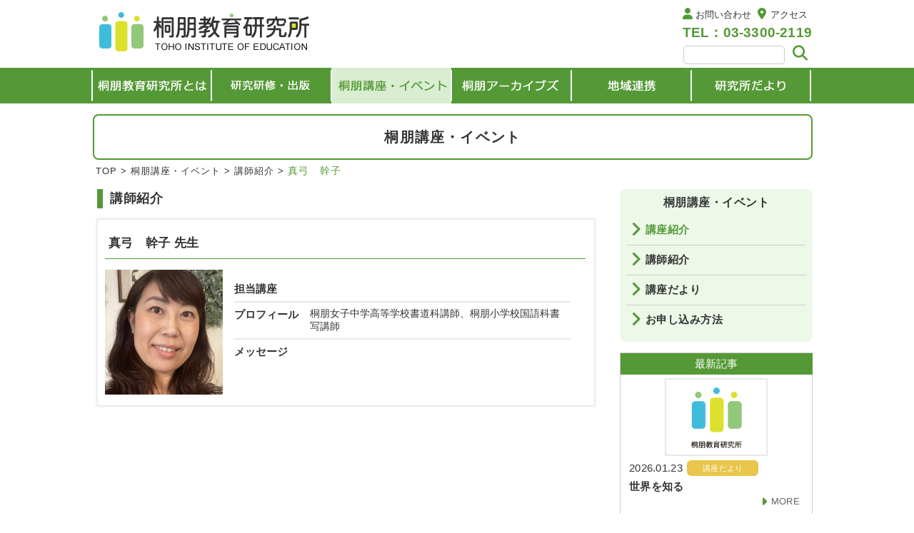

--- FILE ---
content_type: text/html; charset=UTF-8
request_url: https://institute.toho.ac.jp/lecturer/lec-2695/
body_size: 12114
content:
<!DOCTYPE html>
<html lang="ja">
<head>
<meta charset="UTF-8">
<meta name="viewport" content="width=device-width, user-scalable=yes, maximum-scale=2.0, minimum-scale=1.0,user-scalable=yes">
<meta name="keywords" content="桐朋学園,女子部門,研究所,生江義男,『桐朋教育』,桐朋講座" />
<meta name="description" content="桐朋学園女子部門の研究機関、桐朋教育研究所のホームページです。" />
<meta name="format-detection" content="telephone=no">
<!--<meta name="google-site-verification" content="x_VGa8VQV1zsDO5aRamn1KcXxcsxtar48F35dPpkCV8" />-->
<title>真弓　幹子 | 桐朋教育研究所</title>
<link rel="stylesheet" href="https://institute.toho.ac.jp/wp/wp-content/themes/thkyoken/css/all.min.css">
<link rel="stylesheet" type="text/css" media="all" href="https://institute.toho.ac.jp/wp/wp-content/themes/thkyoken/style.css">

<!-- 管理画面以外 最新のjqueryを読み込む -->
	 <!-- WP内のjquery読み込みCancel -->
			
	    	    		<meta name='robots' content='max-image-preview:large' />
	<style>img:is([sizes="auto" i], [sizes^="auto," i]) { contain-intrinsic-size: 3000px 1500px }</style>
	<link rel='dns-prefetch' href='//ajax.googleapis.com' />
<link rel='dns-prefetch' href='//cdnjs.cloudflare.com' />
<script type="text/javascript">
/* <![CDATA[ */
window._wpemojiSettings = {"baseUrl":"https:\/\/s.w.org\/images\/core\/emoji\/16.0.1\/72x72\/","ext":".png","svgUrl":"https:\/\/s.w.org\/images\/core\/emoji\/16.0.1\/svg\/","svgExt":".svg","source":{"concatemoji":"https:\/\/institute.toho.ac.jp\/wp\/wp-includes\/js\/wp-emoji-release.min.js"}};
/*! This file is auto-generated */
!function(s,n){var o,i,e;function c(e){try{var t={supportTests:e,timestamp:(new Date).valueOf()};sessionStorage.setItem(o,JSON.stringify(t))}catch(e){}}function p(e,t,n){e.clearRect(0,0,e.canvas.width,e.canvas.height),e.fillText(t,0,0);var t=new Uint32Array(e.getImageData(0,0,e.canvas.width,e.canvas.height).data),a=(e.clearRect(0,0,e.canvas.width,e.canvas.height),e.fillText(n,0,0),new Uint32Array(e.getImageData(0,0,e.canvas.width,e.canvas.height).data));return t.every(function(e,t){return e===a[t]})}function u(e,t){e.clearRect(0,0,e.canvas.width,e.canvas.height),e.fillText(t,0,0);for(var n=e.getImageData(16,16,1,1),a=0;a<n.data.length;a++)if(0!==n.data[a])return!1;return!0}function f(e,t,n,a){switch(t){case"flag":return n(e,"\ud83c\udff3\ufe0f\u200d\u26a7\ufe0f","\ud83c\udff3\ufe0f\u200b\u26a7\ufe0f")?!1:!n(e,"\ud83c\udde8\ud83c\uddf6","\ud83c\udde8\u200b\ud83c\uddf6")&&!n(e,"\ud83c\udff4\udb40\udc67\udb40\udc62\udb40\udc65\udb40\udc6e\udb40\udc67\udb40\udc7f","\ud83c\udff4\u200b\udb40\udc67\u200b\udb40\udc62\u200b\udb40\udc65\u200b\udb40\udc6e\u200b\udb40\udc67\u200b\udb40\udc7f");case"emoji":return!a(e,"\ud83e\udedf")}return!1}function g(e,t,n,a){var r="undefined"!=typeof WorkerGlobalScope&&self instanceof WorkerGlobalScope?new OffscreenCanvas(300,150):s.createElement("canvas"),o=r.getContext("2d",{willReadFrequently:!0}),i=(o.textBaseline="top",o.font="600 32px Arial",{});return e.forEach(function(e){i[e]=t(o,e,n,a)}),i}function t(e){var t=s.createElement("script");t.src=e,t.defer=!0,s.head.appendChild(t)}"undefined"!=typeof Promise&&(o="wpEmojiSettingsSupports",i=["flag","emoji"],n.supports={everything:!0,everythingExceptFlag:!0},e=new Promise(function(e){s.addEventListener("DOMContentLoaded",e,{once:!0})}),new Promise(function(t){var n=function(){try{var e=JSON.parse(sessionStorage.getItem(o));if("object"==typeof e&&"number"==typeof e.timestamp&&(new Date).valueOf()<e.timestamp+604800&&"object"==typeof e.supportTests)return e.supportTests}catch(e){}return null}();if(!n){if("undefined"!=typeof Worker&&"undefined"!=typeof OffscreenCanvas&&"undefined"!=typeof URL&&URL.createObjectURL&&"undefined"!=typeof Blob)try{var e="postMessage("+g.toString()+"("+[JSON.stringify(i),f.toString(),p.toString(),u.toString()].join(",")+"));",a=new Blob([e],{type:"text/javascript"}),r=new Worker(URL.createObjectURL(a),{name:"wpTestEmojiSupports"});return void(r.onmessage=function(e){c(n=e.data),r.terminate(),t(n)})}catch(e){}c(n=g(i,f,p,u))}t(n)}).then(function(e){for(var t in e)n.supports[t]=e[t],n.supports.everything=n.supports.everything&&n.supports[t],"flag"!==t&&(n.supports.everythingExceptFlag=n.supports.everythingExceptFlag&&n.supports[t]);n.supports.everythingExceptFlag=n.supports.everythingExceptFlag&&!n.supports.flag,n.DOMReady=!1,n.readyCallback=function(){n.DOMReady=!0}}).then(function(){return e}).then(function(){var e;n.supports.everything||(n.readyCallback(),(e=n.source||{}).concatemoji?t(e.concatemoji):e.wpemoji&&e.twemoji&&(t(e.twemoji),t(e.wpemoji)))}))}((window,document),window._wpemojiSettings);
/* ]]> */
</script>
<style id='wp-emoji-styles-inline-css' type='text/css'>

	img.wp-smiley, img.emoji {
		display: inline !important;
		border: none !important;
		box-shadow: none !important;
		height: 1em !important;
		width: 1em !important;
		margin: 0 0.07em !important;
		vertical-align: -0.1em !important;
		background: none !important;
		padding: 0 !important;
	}
</style>
<link rel='stylesheet' id='wp-block-library-css' href='https://institute.toho.ac.jp/wp/wp-includes/css/dist/block-library/style.min.css' type='text/css' media='all' />
<style id='classic-theme-styles-inline-css' type='text/css'>
/*! This file is auto-generated */
.wp-block-button__link{color:#fff;background-color:#32373c;border-radius:9999px;box-shadow:none;text-decoration:none;padding:calc(.667em + 2px) calc(1.333em + 2px);font-size:1.125em}.wp-block-file__button{background:#32373c;color:#fff;text-decoration:none}
</style>
<style id='xo-event-calendar-event-calendar-style-inline-css' type='text/css'>
.xo-event-calendar{font-family:Helvetica Neue,Helvetica,Hiragino Kaku Gothic ProN,Meiryo,MS PGothic,sans-serif;overflow:auto;position:relative}.xo-event-calendar td,.xo-event-calendar th{padding:0!important}.xo-event-calendar .calendar:nth-child(n+2) .month-next,.xo-event-calendar .calendar:nth-child(n+2) .month-prev{visibility:hidden}.xo-event-calendar table{background-color:transparent;border-collapse:separate;border-spacing:0;color:#333;margin:0;padding:0;table-layout:fixed;width:100%}.xo-event-calendar table caption,.xo-event-calendar table tbody,.xo-event-calendar table td,.xo-event-calendar table tfoot,.xo-event-calendar table th,.xo-event-calendar table thead,.xo-event-calendar table tr{background:transparent;border:0;margin:0;opacity:1;outline:0;padding:0;vertical-align:baseline}.xo-event-calendar table table tr{display:table-row}.xo-event-calendar table table td,.xo-event-calendar table table th{display:table-cell;padding:0}.xo-event-calendar table.xo-month{border:1px solid #ccc;border-right-width:0;margin:0 0 8px;padding:0}.xo-event-calendar table.xo-month td,.xo-event-calendar table.xo-month th{background-color:#fff;border:1px solid #ccc;padding:0}.xo-event-calendar table.xo-month caption{caption-side:top}.xo-event-calendar table.xo-month .month-header{display:flex;flex-flow:wrap;justify-content:center;margin:4px 0}.xo-event-calendar table.xo-month .month-header>span{flex-grow:1;text-align:center}.xo-event-calendar table.xo-month button{background-color:transparent;border:0;box-shadow:none;color:#333;cursor:pointer;margin:0;overflow:hidden;padding:0;text-shadow:none;width:38px}.xo-event-calendar table.xo-month button[disabled]{cursor:default;opacity:.3}.xo-event-calendar table.xo-month button>span{text-align:center;vertical-align:middle}.xo-event-calendar table.xo-month button span.nav-prev{border-bottom:2px solid #333;border-left:2px solid #333;display:inline-block;font-size:0;height:13px;transform:rotate(45deg);width:13px}.xo-event-calendar table.xo-month button span.nav-next{border-right:2px solid #333;border-top:2px solid #333;display:inline-block;font-size:0;height:13px;transform:rotate(45deg);width:13px}.xo-event-calendar table.xo-month button:hover span.nav-next,.xo-event-calendar table.xo-month button:hover span.nav-prev{border-width:3px}.xo-event-calendar table.xo-month>thead th{border-width:0 1px 0 0;color:#333;font-size:.9em;font-weight:700;padding:1px 0;text-align:center}.xo-event-calendar table.xo-month>thead th.sunday{color:#d00}.xo-event-calendar table.xo-month>thead th.saturday{color:#00d}.xo-event-calendar table.xo-month .month-week{border:0;overflow:hidden;padding:0;position:relative;width:100%}.xo-event-calendar table.xo-month .month-week table{border:0;margin:0;padding:0}.xo-event-calendar table.xo-month .month-dayname{border-width:1px 0 0 1px;bottom:0;left:0;position:absolute;right:0;top:0}.xo-event-calendar table.xo-month .month-dayname td{border-width:1px 1px 0 0;padding:0}.xo-event-calendar table.xo-month .month-dayname td div{border-width:1px 1px 0 0;font-size:100%;height:1000px;line-height:1.2em;padding:4px;text-align:right}.xo-event-calendar table.xo-month .month-dayname td div.other-month{opacity:.6}.xo-event-calendar table.xo-month .month-dayname td div.today{color:#00d;font-weight:700}.xo-event-calendar table.xo-month .month-dayname-space{height:1.5em;position:relative;top:0}.xo-event-calendar table.xo-month .month-event{background-color:transparent;position:relative;top:0}.xo-event-calendar table.xo-month .month-event td{background-color:transparent;border-width:0 1px 0 0;padding:0 1px 2px}.xo-event-calendar table.xo-month .month-event-space{background-color:transparent;height:1.5em}.xo-event-calendar table.xo-month .month-event-space td{border-width:0 1px 0 0}.xo-event-calendar table.xo-month .month-event tr,.xo-event-calendar table.xo-month .month-event-space tr{background-color:transparent}.xo-event-calendar table.xo-month .month-event-title{background-color:#ccc;border-radius:3px;color:#666;display:block;font-size:.8em;margin:1px;overflow:hidden;padding:0 4px;text-align:left;white-space:nowrap}.xo-event-calendar p.holiday-title{font-size:90%;margin:0;padding:2px 0;vertical-align:middle}.xo-event-calendar p.holiday-title span{border:1px solid #ccc;margin:0 6px 0 0;padding:0 0 0 18px}.xo-event-calendar .loading-animation{left:50%;margin:-20px 0 0 -20px;position:absolute;top:50%}@media(min-width:600px){.xo-event-calendar .calendars.columns-2{-moz-column-gap:15px;column-gap:15px;display:grid;grid-template-columns:repeat(2,1fr);row-gap:5px}.xo-event-calendar .calendars.columns-2 .month-next,.xo-event-calendar .calendars.columns-2 .month-prev{visibility:hidden}.xo-event-calendar .calendars.columns-2 .calendar:first-child .month-prev,.xo-event-calendar .calendars.columns-2 .calendar:nth-child(2) .month-next{visibility:visible}.xo-event-calendar .calendars.columns-3{-moz-column-gap:15px;column-gap:15px;display:grid;grid-template-columns:repeat(3,1fr);row-gap:5px}.xo-event-calendar .calendars.columns-3 .month-next,.xo-event-calendar .calendars.columns-3 .month-prev{visibility:hidden}.xo-event-calendar .calendars.columns-3 .calendar:first-child .month-prev,.xo-event-calendar .calendars.columns-3 .calendar:nth-child(3) .month-next{visibility:visible}.xo-event-calendar .calendars.columns-4{-moz-column-gap:15px;column-gap:15px;display:grid;grid-template-columns:repeat(4,1fr);row-gap:5px}.xo-event-calendar .calendars.columns-4 .month-next,.xo-event-calendar .calendars.columns-4 .month-prev{visibility:hidden}.xo-event-calendar .calendars.columns-4 .calendar:first-child .month-prev,.xo-event-calendar .calendars.columns-4 .calendar:nth-child(4) .month-next{visibility:visible}}.xo-event-calendar.xo-calendar-loading .xo-months{opacity:.5}.xo-event-calendar.xo-calendar-loading .loading-animation{animation:loadingCircRot .8s linear infinite;border:5px solid rgba(0,0,0,.2);border-radius:50%;border-top-color:#4285f4;height:40px;width:40px}@keyframes loadingCircRot{0%{transform:rotate(0deg)}to{transform:rotate(359deg)}}.xo-event-calendar.is-style-legacy table.xo-month .month-header>span{font-size:120%;line-height:28px}.xo-event-calendar.is-style-regular table.xo-month button:not(:hover):not(:active):not(.has-background){background-color:transparent;color:#333}.xo-event-calendar.is-style-regular table.xo-month button>span{text-align:center;vertical-align:middle}.xo-event-calendar.is-style-regular table.xo-month button>span:not(.dashicons){font-size:2em;overflow:hidden;text-indent:100%;white-space:nowrap}.xo-event-calendar.is-style-regular table.xo-month .month-next,.xo-event-calendar.is-style-regular table.xo-month .month-prev{height:2em;width:2em}.xo-event-calendar.is-style-regular table.xo-month .month-header{align-items:center;display:flex;justify-content:center;padding:.2em 0}.xo-event-calendar.is-style-regular table.xo-month .month-header .calendar-caption{flex-grow:1}.xo-event-calendar.is-style-regular table.xo-month .month-header>span{font-size:1.1em}.xo-event-calendar.is-style-regular table.xo-month>thead th{background:#fafafa;font-size:.8em}.xo-event-calendar.is-style-regular table.xo-month .month-dayname td div{font-size:1em;padding:.2em}.xo-event-calendar.is-style-regular table.xo-month .month-dayname td div.today{color:#339;font-weight:700}.xo-event-calendar.is-style-regular .holiday-titles{display:inline-flex;flex-wrap:wrap;gap:.25em 1em}.xo-event-calendar.is-style-regular p.holiday-title{font-size:.875em;margin:0 0 .5em}.xo-event-calendar.is-style-regular p.holiday-title span{margin:0 .25em 0 0;padding:0 0 0 1.25em}

</style>
<style id='xo-event-calendar-simple-calendar-style-inline-css' type='text/css'>
.xo-simple-calendar{box-sizing:border-box;font-family:Helvetica Neue,Helvetica,Hiragino Kaku Gothic ProN,Meiryo,MS PGothic,sans-serif;margin:0;padding:0;position:relative}.xo-simple-calendar td,.xo-simple-calendar th{padding:0!important}.xo-simple-calendar .calendar:nth-child(n+2) .month-next,.xo-simple-calendar .calendar:nth-child(n+2) .month-prev{visibility:hidden}.xo-simple-calendar .calendar table.month{border:0;border-collapse:separate;border-spacing:1px;box-sizing:border-box;margin:0 0 .5em;min-width:auto;outline:0;padding:0;table-layout:fixed;width:100%}.xo-simple-calendar .calendar table.month caption,.xo-simple-calendar .calendar table.month tbody,.xo-simple-calendar .calendar table.month td,.xo-simple-calendar .calendar table.month tfoot,.xo-simple-calendar .calendar table.month th,.xo-simple-calendar .calendar table.month thead,.xo-simple-calendar .calendar table.month tr{background:transparent;border:0;margin:0;opacity:1;outline:0;padding:0;vertical-align:baseline}.xo-simple-calendar .calendar table.month caption{caption-side:top;font-size:1.1em}.xo-simple-calendar .calendar table.month .month-header{align-items:center;display:flex;justify-content:center;width:100%}.xo-simple-calendar .calendar table.month .month-header .month-title{flex-grow:1;font-size:1em;font-weight:400;letter-spacing:.1em;line-height:1em;padding:0;text-align:center}.xo-simple-calendar .calendar table.month .month-header button{background:none;background-color:transparent;border:0;font-size:1.4em;line-height:1.4em;margin:0;outline-offset:0;padding:0;width:1.4em}.xo-simple-calendar .calendar table.month .month-header button:not(:hover):not(:active):not(.has-background){background-color:transparent}.xo-simple-calendar .calendar table.month .month-header button:hover{opacity:.6}.xo-simple-calendar .calendar table.month .month-header button:disabled{cursor:auto;opacity:.3}.xo-simple-calendar .calendar table.month .month-header .month-next,.xo-simple-calendar .calendar table.month .month-header .month-prev{background-color:transparent;color:#333;cursor:pointer}.xo-simple-calendar .calendar table.month tr{background:transparent;border:0;outline:0}.xo-simple-calendar .calendar table.month td,.xo-simple-calendar .calendar table.month th{background:transparent;border:0;outline:0;text-align:center;vertical-align:middle;word-break:normal}.xo-simple-calendar .calendar table.month th{font-size:.8em;font-weight:700}.xo-simple-calendar .calendar table.month td{font-size:1em;font-weight:400}.xo-simple-calendar .calendar table.month .day.holiday{color:#333}.xo-simple-calendar .calendar table.month .day.other{opacity:.3}.xo-simple-calendar .calendar table.month .day>span{box-sizing:border-box;display:inline-block;padding:.2em;width:100%}.xo-simple-calendar .calendar table.month th>span{color:#333}.xo-simple-calendar .calendar table.month .day.sun>span,.xo-simple-calendar .calendar table.month th.sun>span{color:#ec0220}.xo-simple-calendar .calendar table.month .day.sat>span,.xo-simple-calendar .calendar table.month th.sat>span{color:#0069de}.xo-simple-calendar .calendars-footer{margin:.5em;padding:0}.xo-simple-calendar .calendars-footer ul.holiday-titles{border:0;display:inline-flex;flex-wrap:wrap;gap:.25em 1em;margin:0;outline:0;padding:0}.xo-simple-calendar .calendars-footer ul.holiday-titles li{border:0;list-style:none;margin:0;outline:0;padding:0}.xo-simple-calendar .calendars-footer ul.holiday-titles li:after,.xo-simple-calendar .calendars-footer ul.holiday-titles li:before{content:none}.xo-simple-calendar .calendars-footer ul.holiday-titles .mark{border-radius:50%;display:inline-block;height:1.2em;vertical-align:middle;width:1.2em}.xo-simple-calendar .calendars-footer ul.holiday-titles .title{font-size:.7em;vertical-align:middle}@media(min-width:600px){.xo-simple-calendar .calendars.columns-2{-moz-column-gap:15px;column-gap:15px;display:grid;grid-template-columns:repeat(2,1fr);row-gap:5px}.xo-simple-calendar .calendars.columns-2 .month-next,.xo-simple-calendar .calendars.columns-2 .month-prev{visibility:hidden}.xo-simple-calendar .calendars.columns-2 .calendar:first-child .month-prev,.xo-simple-calendar .calendars.columns-2 .calendar:nth-child(2) .month-next{visibility:visible}.xo-simple-calendar .calendars.columns-3{-moz-column-gap:15px;column-gap:15px;display:grid;grid-template-columns:repeat(3,1fr);row-gap:5px}.xo-simple-calendar .calendars.columns-3 .month-next,.xo-simple-calendar .calendars.columns-3 .month-prev{visibility:hidden}.xo-simple-calendar .calendars.columns-3 .calendar:first-child .month-prev,.xo-simple-calendar .calendars.columns-3 .calendar:nth-child(3) .month-next{visibility:visible}.xo-simple-calendar .calendars.columns-4{-moz-column-gap:15px;column-gap:15px;display:grid;grid-template-columns:repeat(4,1fr);row-gap:5px}.xo-simple-calendar .calendars.columns-4 .month-next,.xo-simple-calendar .calendars.columns-4 .month-prev{visibility:hidden}.xo-simple-calendar .calendars.columns-4 .calendar:first-child .month-prev,.xo-simple-calendar .calendars.columns-4 .calendar:nth-child(4) .month-next{visibility:visible}}.xo-simple-calendar .calendar-loading-animation{left:50%;margin:-20px 0 0 -20px;position:absolute;top:50%}.xo-simple-calendar.xo-calendar-loading .calendars{opacity:.3}.xo-simple-calendar.xo-calendar-loading .calendar-loading-animation{animation:SimpleCalendarLoadingCircRot .8s linear infinite;border:5px solid rgba(0,0,0,.2);border-radius:50%;border-top-color:#4285f4;height:40px;width:40px}@keyframes SimpleCalendarLoadingCircRot{0%{transform:rotate(0deg)}to{transform:rotate(359deg)}}.xo-simple-calendar.is-style-regular table.month{border-collapse:collapse;border-spacing:0}.xo-simple-calendar.is-style-regular table.month tr{border:0}.xo-simple-calendar.is-style-regular table.month .day>span{border-radius:50%;line-height:2em;padding:.1em;width:2.2em}.xo-simple-calendar.is-style-frame table.month{background:transparent;border-collapse:collapse;border-spacing:0}.xo-simple-calendar.is-style-frame table.month thead tr{background:#eee}.xo-simple-calendar.is-style-frame table.month tbody tr{background:#fff}.xo-simple-calendar.is-style-frame table.month td,.xo-simple-calendar.is-style-frame table.month th{border:1px solid #ccc}.xo-simple-calendar.is-style-frame .calendars-footer{margin:8px 0}.xo-simple-calendar.is-style-frame .calendars-footer ul.holiday-titles .mark{border:1px solid #ccc;border-radius:0}

</style>
<style id='global-styles-inline-css' type='text/css'>
:root{--wp--preset--aspect-ratio--square: 1;--wp--preset--aspect-ratio--4-3: 4/3;--wp--preset--aspect-ratio--3-4: 3/4;--wp--preset--aspect-ratio--3-2: 3/2;--wp--preset--aspect-ratio--2-3: 2/3;--wp--preset--aspect-ratio--16-9: 16/9;--wp--preset--aspect-ratio--9-16: 9/16;--wp--preset--color--black: #000000;--wp--preset--color--cyan-bluish-gray: #abb8c3;--wp--preset--color--white: #ffffff;--wp--preset--color--pale-pink: #f78da7;--wp--preset--color--vivid-red: #cf2e2e;--wp--preset--color--luminous-vivid-orange: #ff6900;--wp--preset--color--luminous-vivid-amber: #fcb900;--wp--preset--color--light-green-cyan: #7bdcb5;--wp--preset--color--vivid-green-cyan: #00d084;--wp--preset--color--pale-cyan-blue: #8ed1fc;--wp--preset--color--vivid-cyan-blue: #0693e3;--wp--preset--color--vivid-purple: #9b51e0;--wp--preset--gradient--vivid-cyan-blue-to-vivid-purple: linear-gradient(135deg,rgba(6,147,227,1) 0%,rgb(155,81,224) 100%);--wp--preset--gradient--light-green-cyan-to-vivid-green-cyan: linear-gradient(135deg,rgb(122,220,180) 0%,rgb(0,208,130) 100%);--wp--preset--gradient--luminous-vivid-amber-to-luminous-vivid-orange: linear-gradient(135deg,rgba(252,185,0,1) 0%,rgba(255,105,0,1) 100%);--wp--preset--gradient--luminous-vivid-orange-to-vivid-red: linear-gradient(135deg,rgba(255,105,0,1) 0%,rgb(207,46,46) 100%);--wp--preset--gradient--very-light-gray-to-cyan-bluish-gray: linear-gradient(135deg,rgb(238,238,238) 0%,rgb(169,184,195) 100%);--wp--preset--gradient--cool-to-warm-spectrum: linear-gradient(135deg,rgb(74,234,220) 0%,rgb(151,120,209) 20%,rgb(207,42,186) 40%,rgb(238,44,130) 60%,rgb(251,105,98) 80%,rgb(254,248,76) 100%);--wp--preset--gradient--blush-light-purple: linear-gradient(135deg,rgb(255,206,236) 0%,rgb(152,150,240) 100%);--wp--preset--gradient--blush-bordeaux: linear-gradient(135deg,rgb(254,205,165) 0%,rgb(254,45,45) 50%,rgb(107,0,62) 100%);--wp--preset--gradient--luminous-dusk: linear-gradient(135deg,rgb(255,203,112) 0%,rgb(199,81,192) 50%,rgb(65,88,208) 100%);--wp--preset--gradient--pale-ocean: linear-gradient(135deg,rgb(255,245,203) 0%,rgb(182,227,212) 50%,rgb(51,167,181) 100%);--wp--preset--gradient--electric-grass: linear-gradient(135deg,rgb(202,248,128) 0%,rgb(113,206,126) 100%);--wp--preset--gradient--midnight: linear-gradient(135deg,rgb(2,3,129) 0%,rgb(40,116,252) 100%);--wp--preset--font-size--small: 13px;--wp--preset--font-size--medium: 20px;--wp--preset--font-size--large: 36px;--wp--preset--font-size--x-large: 42px;--wp--preset--spacing--20: 0.44rem;--wp--preset--spacing--30: 0.67rem;--wp--preset--spacing--40: 1rem;--wp--preset--spacing--50: 1.5rem;--wp--preset--spacing--60: 2.25rem;--wp--preset--spacing--70: 3.38rem;--wp--preset--spacing--80: 5.06rem;--wp--preset--shadow--natural: 6px 6px 9px rgba(0, 0, 0, 0.2);--wp--preset--shadow--deep: 12px 12px 50px rgba(0, 0, 0, 0.4);--wp--preset--shadow--sharp: 6px 6px 0px rgba(0, 0, 0, 0.2);--wp--preset--shadow--outlined: 6px 6px 0px -3px rgba(255, 255, 255, 1), 6px 6px rgba(0, 0, 0, 1);--wp--preset--shadow--crisp: 6px 6px 0px rgba(0, 0, 0, 1);}:where(.is-layout-flex){gap: 0.5em;}:where(.is-layout-grid){gap: 0.5em;}body .is-layout-flex{display: flex;}.is-layout-flex{flex-wrap: wrap;align-items: center;}.is-layout-flex > :is(*, div){margin: 0;}body .is-layout-grid{display: grid;}.is-layout-grid > :is(*, div){margin: 0;}:where(.wp-block-columns.is-layout-flex){gap: 2em;}:where(.wp-block-columns.is-layout-grid){gap: 2em;}:where(.wp-block-post-template.is-layout-flex){gap: 1.25em;}:where(.wp-block-post-template.is-layout-grid){gap: 1.25em;}.has-black-color{color: var(--wp--preset--color--black) !important;}.has-cyan-bluish-gray-color{color: var(--wp--preset--color--cyan-bluish-gray) !important;}.has-white-color{color: var(--wp--preset--color--white) !important;}.has-pale-pink-color{color: var(--wp--preset--color--pale-pink) !important;}.has-vivid-red-color{color: var(--wp--preset--color--vivid-red) !important;}.has-luminous-vivid-orange-color{color: var(--wp--preset--color--luminous-vivid-orange) !important;}.has-luminous-vivid-amber-color{color: var(--wp--preset--color--luminous-vivid-amber) !important;}.has-light-green-cyan-color{color: var(--wp--preset--color--light-green-cyan) !important;}.has-vivid-green-cyan-color{color: var(--wp--preset--color--vivid-green-cyan) !important;}.has-pale-cyan-blue-color{color: var(--wp--preset--color--pale-cyan-blue) !important;}.has-vivid-cyan-blue-color{color: var(--wp--preset--color--vivid-cyan-blue) !important;}.has-vivid-purple-color{color: var(--wp--preset--color--vivid-purple) !important;}.has-black-background-color{background-color: var(--wp--preset--color--black) !important;}.has-cyan-bluish-gray-background-color{background-color: var(--wp--preset--color--cyan-bluish-gray) !important;}.has-white-background-color{background-color: var(--wp--preset--color--white) !important;}.has-pale-pink-background-color{background-color: var(--wp--preset--color--pale-pink) !important;}.has-vivid-red-background-color{background-color: var(--wp--preset--color--vivid-red) !important;}.has-luminous-vivid-orange-background-color{background-color: var(--wp--preset--color--luminous-vivid-orange) !important;}.has-luminous-vivid-amber-background-color{background-color: var(--wp--preset--color--luminous-vivid-amber) !important;}.has-light-green-cyan-background-color{background-color: var(--wp--preset--color--light-green-cyan) !important;}.has-vivid-green-cyan-background-color{background-color: var(--wp--preset--color--vivid-green-cyan) !important;}.has-pale-cyan-blue-background-color{background-color: var(--wp--preset--color--pale-cyan-blue) !important;}.has-vivid-cyan-blue-background-color{background-color: var(--wp--preset--color--vivid-cyan-blue) !important;}.has-vivid-purple-background-color{background-color: var(--wp--preset--color--vivid-purple) !important;}.has-black-border-color{border-color: var(--wp--preset--color--black) !important;}.has-cyan-bluish-gray-border-color{border-color: var(--wp--preset--color--cyan-bluish-gray) !important;}.has-white-border-color{border-color: var(--wp--preset--color--white) !important;}.has-pale-pink-border-color{border-color: var(--wp--preset--color--pale-pink) !important;}.has-vivid-red-border-color{border-color: var(--wp--preset--color--vivid-red) !important;}.has-luminous-vivid-orange-border-color{border-color: var(--wp--preset--color--luminous-vivid-orange) !important;}.has-luminous-vivid-amber-border-color{border-color: var(--wp--preset--color--luminous-vivid-amber) !important;}.has-light-green-cyan-border-color{border-color: var(--wp--preset--color--light-green-cyan) !important;}.has-vivid-green-cyan-border-color{border-color: var(--wp--preset--color--vivid-green-cyan) !important;}.has-pale-cyan-blue-border-color{border-color: var(--wp--preset--color--pale-cyan-blue) !important;}.has-vivid-cyan-blue-border-color{border-color: var(--wp--preset--color--vivid-cyan-blue) !important;}.has-vivid-purple-border-color{border-color: var(--wp--preset--color--vivid-purple) !important;}.has-vivid-cyan-blue-to-vivid-purple-gradient-background{background: var(--wp--preset--gradient--vivid-cyan-blue-to-vivid-purple) !important;}.has-light-green-cyan-to-vivid-green-cyan-gradient-background{background: var(--wp--preset--gradient--light-green-cyan-to-vivid-green-cyan) !important;}.has-luminous-vivid-amber-to-luminous-vivid-orange-gradient-background{background: var(--wp--preset--gradient--luminous-vivid-amber-to-luminous-vivid-orange) !important;}.has-luminous-vivid-orange-to-vivid-red-gradient-background{background: var(--wp--preset--gradient--luminous-vivid-orange-to-vivid-red) !important;}.has-very-light-gray-to-cyan-bluish-gray-gradient-background{background: var(--wp--preset--gradient--very-light-gray-to-cyan-bluish-gray) !important;}.has-cool-to-warm-spectrum-gradient-background{background: var(--wp--preset--gradient--cool-to-warm-spectrum) !important;}.has-blush-light-purple-gradient-background{background: var(--wp--preset--gradient--blush-light-purple) !important;}.has-blush-bordeaux-gradient-background{background: var(--wp--preset--gradient--blush-bordeaux) !important;}.has-luminous-dusk-gradient-background{background: var(--wp--preset--gradient--luminous-dusk) !important;}.has-pale-ocean-gradient-background{background: var(--wp--preset--gradient--pale-ocean) !important;}.has-electric-grass-gradient-background{background: var(--wp--preset--gradient--electric-grass) !important;}.has-midnight-gradient-background{background: var(--wp--preset--gradient--midnight) !important;}.has-small-font-size{font-size: var(--wp--preset--font-size--small) !important;}.has-medium-font-size{font-size: var(--wp--preset--font-size--medium) !important;}.has-large-font-size{font-size: var(--wp--preset--font-size--large) !important;}.has-x-large-font-size{font-size: var(--wp--preset--font-size--x-large) !important;}
:where(.wp-block-post-template.is-layout-flex){gap: 1.25em;}:where(.wp-block-post-template.is-layout-grid){gap: 1.25em;}
:where(.wp-block-columns.is-layout-flex){gap: 2em;}:where(.wp-block-columns.is-layout-grid){gap: 2em;}
:root :where(.wp-block-pullquote){font-size: 1.5em;line-height: 1.6;}
</style>
<link rel='stylesheet' id='contact-form-7-css' href='https://institute.toho.ac.jp/wp/wp-content/plugins/contact-form-7/includes/css/styles.css' type='text/css' media='all' />
<link rel='stylesheet' id='dashicons-css' href='https://institute.toho.ac.jp/wp/wp-includes/css/dashicons.min.css' type='text/css' media='all' />
<link rel='stylesheet' id='xo-event-calendar-css' href='https://institute.toho.ac.jp/wp/wp-content/plugins/xo-event-calendar/css/xo-event-calendar.css' type='text/css' media='all' />
<link rel='stylesheet' id='editor-style-css' href='https://institute.toho.ac.jp/wp/wp-content/themes/thkyoken/style.css' type='text/css' media='all' />
<script type="text/javascript" src="https://ajax.googleapis.com/ajax/libs/jquery/3.5.1/jquery.min.js" id="jquery-js"></script>
<script type="text/javascript" src="https://institute.toho.ac.jp/wp/wp-content/themes/thkyoken/js/tohoEd_common.js" id="tohoEd_common.js-js"></script>
<script type="text/javascript" src="https://cdnjs.cloudflare.com/ajax/libs/jQuery-rwdImageMaps/1.6/jquery.rwdImageMaps.min.js" id="jquery-rwdImageMaps-js"></script>
<script type="text/javascript" src="https://institute.toho.ac.jp/wp/wp-content/themes/thkyoken/js/jquery.easing-1.3.pack.js" id="jquery.easing-1.3.pack.js-js"></script>
<script type="text/javascript" src="https://institute.toho.ac.jp/wp/wp-content/themes/thkyoken/js/jquery.mousewheel-3.0.4.pack.js" id="jquery.mousewheel-3.0.4.pack.js-js"></script>
<link rel="https://api.w.org/" href="https://institute.toho.ac.jp/wp-json/" /><link rel="alternate" title="JSON" type="application/json" href="https://institute.toho.ac.jp/wp-json/wp/v2/lecturers/2695" /><link rel="EditURI" type="application/rsd+xml" title="RSD" href="https://institute.toho.ac.jp/wp/xmlrpc.php?rsd" />
<link rel="canonical" href="https://institute.toho.ac.jp/lecturer/lec-2695/" />
<link rel='shortlink' href='https://institute.toho.ac.jp/?p=2695' />
<link rel="alternate" title="oEmbed (JSON)" type="application/json+oembed" href="https://institute.toho.ac.jp/wp-json/oembed/1.0/embed?url=https%3A%2F%2Finstitute.toho.ac.jp%2Flecturer%2Flec-2695%2F" />
<link rel="alternate" title="oEmbed (XML)" type="text/xml+oembed" href="https://institute.toho.ac.jp/wp-json/oembed/1.0/embed?url=https%3A%2F%2Finstitute.toho.ac.jp%2Flecturer%2Flec-2695%2F&#038;format=xml" />
<link rel="icon" href="https://institute.toho.ac.jp/wp/uploads/cropped-toho-institute-icon-32x32.png" sizes="32x32" />
<link rel="icon" href="https://institute.toho.ac.jp/wp/uploads/cropped-toho-institute-icon-192x192.png" sizes="192x192" />
<link rel="apple-touch-icon" href="https://institute.toho.ac.jp/wp/uploads/cropped-toho-institute-icon-180x180.png" />
<meta name="msapplication-TileImage" content="https://institute.toho.ac.jp/wp/uploads/cropped-toho-institute-icon-270x270.png" />
</head>
<body>
<div id="atop"></div>
<header id="header" role="banner">
	<div class="inner">
  		<h1 class="logotop">
		<a href="https://institute.toho.ac.jp/" title="桐朋教育研究所" rel="home"><img src="https://institute.toho.ac.jp/wp/wp-content/themes/thkyoken/images/toplogo.png" border="0" alt="桐朋教育研究所"></a>
		</h1>

 		<div id="h_smenu">
    	<ul>
		<li class="snavi_01"><a href="https://institute.toho.ac.jp/contact/">お問い合わせ</a></li>
		<li class="snavi_02"><a href="https://institute.toho.ac.jp/access/">アクセス</a></li>
		</ul>
		<div id="info">TEL：03-3300-2119<br/><form role="search" method="get" id="searchform" action="https://institute.toho.ac.jp/">
<div><label class="screen-reader-text" for="s">検索:</label>
<input type="text" value="" name="s" id="s" />
<input type="submit" id="searchsubmit" value="&#xf002" />
</div>
</form>
		</div>
		</div>
	</div>
</header>

<nav id="mainNav">
	<div class="inner">
		<div class="panel">
		<ul><li id="menu-item-45" class="gnavi_t01 menu-item menu-item-type-post_type menu-item-object-page menu-item-has-children"><a href="https://institute.toho.ac.jp/about/"><strong>桐朋教育研究所とは</strong></a>
<ul class="sub-menu">
	<li id="menu-item-43" class="fs_94p menu-item menu-item-type-post_type menu-item-object-page"><a href="https://institute.toho.ac.jp/about/">桐朋教育研究所のルーツ</a></li>
	<li id="menu-item-42" class="menu-item menu-item-type-post_type menu-item-object-page"><a href="https://institute.toho.ac.jp/about/activity/">教育研究所の活動</a></li>
	<li id="menu-item-41" class="menu-item menu-item-type-post_type menu-item-object-page"><a href="https://institute.toho.ac.jp/about/history/">沿革</a></li>
</ul>
</li>
<li id="menu-item-23" class="gnavi_t02 menu-item menu-item-type-post_type menu-item-object-page menu-item-has-children"><a href="https://institute.toho.ac.jp/study/"><strong>研究研修・出版</strong></a>
<ul class="sub-menu">
	<li id="menu-item-584" class="menu-item menu-item-type-post_type menu-item-object-page"><a href="https://institute.toho.ac.jp/study/">研究促進</a></li>
	<li id="menu-item-585" class="menu-item menu-item-type-post_type menu-item-object-page"><a href="https://institute.toho.ac.jp/study/training/">教職員研修・研究会</a></li>
	<li id="menu-item-586" class="menu-item menu-item-type-post_type menu-item-object-page"><a href="https://institute.toho.ac.jp/study/tohokyouiku/">機関誌「桐朋教育」</a></li>
	<li id="menu-item-587" class="menu-item menu-item-type-post_type menu-item-object-page"><a href="https://institute.toho.ac.jp/study/memoirs/">研究紀要</a></li>
	<li id="menu-item-588" class="menu-item menu-item-type-post_type menu-item-object-page"><a href="https://institute.toho.ac.jp/study/books/">桐朋選書／研究所所報</a></li>
	<li id="menu-item-589" class="menu-item menu-item-type-post_type menu-item-object-page"><a href="https://institute.toho.ac.jp/study/koshiki/">月刊情報誌「轂」</a></li>
	<li id="menu-item-687" class="menu-item menu-item-type-post_type menu-item-object-page"><a href="https://institute.toho.ac.jp/study/order/">出版物購入申し込み</a></li>
</ul>
</li>
<li id="menu-item-252" class="gnavi_t03 menu-item menu-item-type-post_type_archive menu-item-object-courses menu-item-has-children current-menu-item"><a href="https://institute.toho.ac.jp/course/"><strong>桐朋講座・イベント</strong></a>
<ul class="sub-menu">
	<li id="menu-item-305" class="menu-item menu-item-type-post_type_archive menu-item-object-courses current-menu-item"><a href="https://institute.toho.ac.jp/course/">講座紹介</a></li>
	<li id="menu-item-303" class="menu-item menu-item-type-post_type_archive menu-item-object-lecturers"><a href="https://institute.toho.ac.jp/lecturer/">講師紹介</a></li>
	<li id="menu-item-3055" class="menu-item menu-item-type-taxonomy menu-item-object-cat_knews"><a href="https://institute.toho.ac.jp/cat_knews/kz-liberal-arts/">講座だより</a></li>
</ul>
</li>
<li id="menu-item-3043" class="gnavi_t06 menu-item menu-item-type-post_type menu-item-object-page menu-item-has-children"><a href="https://institute.toho.ac.jp/archives/"><strong>桐朋アーカイブズ</strong></a>
<ul class="sub-menu">
	<li id="menu-item-3045" class="menu-item menu-item-type-post_type menu-item-object-page"><a href="https://institute.toho.ac.jp/archives/">桐朋アーカイブズとは</a></li>
	<li id="menu-item-3048" class="menu-item menu-item-type-post_type_archive menu-item-object-tharchives"><a href="https://institute.toho.ac.jp/tharchives/">桐朋アーカイブズ一覧</a></li>
	<li id="menu-item-3044" class="menu-item menu-item-type-post_type menu-item-object-page"><a href="https://institute.toho.ac.jp/archives/guide/">利用の手引</a></li>
</ul>
</li>
<li id="menu-item-21" class="gnavi_t04 menu-item menu-item-type-post_type menu-item-object-page"><a href="https://institute.toho.ac.jp/regional-coop/"><strong>地域連携</strong></a></li>
<li id="menu-item-3042" class="gnavi_t05 menu-item menu-item-type-post_type_archive menu-item-object-tkletter"><a href="https://institute.toho.ac.jp/tkletter/"><strong>研究所だより</strong></a></li>
</ul>		</div>
	</div>
</nav>

<div class="r_menu">
	<div class="MenuBtn">
	<span></span>
	<span></span>
	<span></span>
	</div>
	<div class="resMenu">
    	<ul class="rsmenu">
		<li class="snavi_01"><a href="https://institute.toho.ac.jp/contact/">お問い合わせ</a></li>
		<li class="snavi_02"><a href="https://institute.toho.ac.jp/access/">アクセス</a></li>
		</ul>
		<ul><li id="menu-item-45" class="gnavi_t01 menu-item menu-item-type-post_type menu-item-object-page menu-item-has-children"><a href="https://institute.toho.ac.jp/about/"><strong>桐朋教育研究所とは</strong></a>
<ul class="sub-menu">
	<li id="menu-item-43" class="fs_94p menu-item menu-item-type-post_type menu-item-object-page"><a href="https://institute.toho.ac.jp/about/">桐朋教育研究所のルーツ</a></li>
	<li id="menu-item-42" class="menu-item menu-item-type-post_type menu-item-object-page"><a href="https://institute.toho.ac.jp/about/activity/">教育研究所の活動</a></li>
	<li id="menu-item-41" class="menu-item menu-item-type-post_type menu-item-object-page"><a href="https://institute.toho.ac.jp/about/history/">沿革</a></li>
</ul>
</li>
<li id="menu-item-23" class="gnavi_t02 menu-item menu-item-type-post_type menu-item-object-page menu-item-has-children"><a href="https://institute.toho.ac.jp/study/"><strong>研究研修・出版</strong></a>
<ul class="sub-menu">
	<li id="menu-item-584" class="menu-item menu-item-type-post_type menu-item-object-page"><a href="https://institute.toho.ac.jp/study/">研究促進</a></li>
	<li id="menu-item-585" class="menu-item menu-item-type-post_type menu-item-object-page"><a href="https://institute.toho.ac.jp/study/training/">教職員研修・研究会</a></li>
	<li id="menu-item-586" class="menu-item menu-item-type-post_type menu-item-object-page"><a href="https://institute.toho.ac.jp/study/tohokyouiku/">機関誌「桐朋教育」</a></li>
	<li id="menu-item-587" class="menu-item menu-item-type-post_type menu-item-object-page"><a href="https://institute.toho.ac.jp/study/memoirs/">研究紀要</a></li>
	<li id="menu-item-588" class="menu-item menu-item-type-post_type menu-item-object-page"><a href="https://institute.toho.ac.jp/study/books/">桐朋選書／研究所所報</a></li>
	<li id="menu-item-589" class="menu-item menu-item-type-post_type menu-item-object-page"><a href="https://institute.toho.ac.jp/study/koshiki/">月刊情報誌「轂」</a></li>
	<li id="menu-item-687" class="menu-item menu-item-type-post_type menu-item-object-page"><a href="https://institute.toho.ac.jp/study/order/">出版物購入申し込み</a></li>
</ul>
</li>
<li id="menu-item-252" class="gnavi_t03 menu-item menu-item-type-post_type_archive menu-item-object-courses menu-item-has-children current-menu-item"><a href="https://institute.toho.ac.jp/course/"><strong>桐朋講座・イベント</strong></a>
<ul class="sub-menu">
	<li id="menu-item-305" class="menu-item menu-item-type-post_type_archive menu-item-object-courses current-menu-item"><a href="https://institute.toho.ac.jp/course/">講座紹介</a></li>
	<li id="menu-item-303" class="menu-item menu-item-type-post_type_archive menu-item-object-lecturers"><a href="https://institute.toho.ac.jp/lecturer/">講師紹介</a></li>
	<li id="menu-item-3055" class="menu-item menu-item-type-taxonomy menu-item-object-cat_knews"><a href="https://institute.toho.ac.jp/cat_knews/kz-liberal-arts/">講座だより</a></li>
</ul>
</li>
<li id="menu-item-3043" class="gnavi_t06 menu-item menu-item-type-post_type menu-item-object-page menu-item-has-children"><a href="https://institute.toho.ac.jp/archives/"><strong>桐朋アーカイブズ</strong></a>
<ul class="sub-menu">
	<li id="menu-item-3045" class="menu-item menu-item-type-post_type menu-item-object-page"><a href="https://institute.toho.ac.jp/archives/">桐朋アーカイブズとは</a></li>
	<li id="menu-item-3048" class="menu-item menu-item-type-post_type_archive menu-item-object-tharchives"><a href="https://institute.toho.ac.jp/tharchives/">桐朋アーカイブズ一覧</a></li>
	<li id="menu-item-3044" class="menu-item menu-item-type-post_type menu-item-object-page"><a href="https://institute.toho.ac.jp/archives/guide/">利用の手引</a></li>
</ul>
</li>
<li id="menu-item-21" class="gnavi_t04 menu-item menu-item-type-post_type menu-item-object-page"><a href="https://institute.toho.ac.jp/regional-coop/"><strong>地域連携</strong></a></li>
<li id="menu-item-3042" class="gnavi_t05 menu-item menu-item-type-post_type_archive menu-item-object-tkletter"><a href="https://institute.toho.ac.jp/tkletter/"><strong>研究所だより</strong></a></li>
</ul>	</div><!-- resMenu -->
</div><!-- r_menu -->
<div id="wrapper">
<div class="inner">
<h1 class="pageTitle mb0px">桐朋講座・イベント</h1>
</div><!-- inner -->
<div id="pankuzu"><a href="https://institute.toho.ac.jp/">TOP</a> &gt; <a href="https://institute.toho.ac.jp/course/">桐朋講座・イベント</a> &gt; <a href="https://institute.toho.ac.jp/lecturer/">講師紹介</a> &gt; <strong>真弓　幹子</strong></div>

<div id="content">
<section>
<div class="leftBoxCont w96p">
<h2 class="pageTitle">講師紹介</h2>
<div class="leftBoxCont w95p padg04 bdr_lightgray_shadow mb20px">
<h3 class="mt0px mb5px">真弓　幹子 先生</h3>
<img class="alLeft02 wh_lec01 mb5px hvr01" src="https://institute.toho.ac.jp/wp/uploads/image_50416129.jpg" />

<div class="leftBoxCont02 w_lec_p mt0px mb10px">
<ul class="dat01 mb0px">
<li class="l_title">担当講座</li>
<li class="l_data">
<dl class="lst01">
</dl>
</li>
<div class="bdr_btm_lightgray"></div>
<li class="l_title">プロフィール</li>
<li class="l_data">桐朋女子中学高等学校書道科講師、桐朋小学校国語科書写講師</li>
<div class="bdr_btm_lightgray"></div>
<li class="l_title">メッセージ</li>
<li class="l_data"></li>
</ul>
</div><!-- leftBoxCont02 -->
</div><!-- leftBoxCont bdr_green -->
</div><!-- leftBoxCont -->
</section>
	</div><!-- / content -->
		<aside id="sidebar">



<div id="sideMenu" class="mt5px">
<div class="sMenu">桐朋講座・イベント</div>
<ul><li id="menu-item-306" class="menu-item menu-item-type-post_type_archive menu-item-object-courses current-menu-item"><a href="https://institute.toho.ac.jp/course/"><strong>講座紹介</strong></a></li>
<li id="menu-item-307" class="menu-item menu-item-type-post_type_archive menu-item-object-lecturers"><a href="https://institute.toho.ac.jp/lecturer/"><strong>講師紹介</strong></a></li>
<li id="menu-item-3056" class="menu-item menu-item-type-taxonomy menu-item-object-cat_knews"><a href="https://institute.toho.ac.jp/cat_knews/kz-liberal-arts/"><strong>講座だより</strong></a></li>
<li id="menu-item-726" class="menu-item menu-item-type-custom menu-item-object-custom"><a target="_blank" href="https://institute.toho.ac.jp/wp/uploads/hp_information.pdf"><strong>お申し込み方法</strong></a></li>
</ul></div>




<div id="laboNewsCont" class="back01 hvr01 mt10px">
<a class="hvr02 d_block" href="https://institute.toho.ac.jp/knews/kns-3960/" rel="bookmark" title="">
<h2 class="laboNews">最新記事</h2>
<div class="wh_knewimg alCenter02 bdr_lightgray_shadow02"><img class="cover" src="https://institute.toho.ac.jp/wp/wp-content/themes/thkyoken/images/noimageNews.png" alt='最新記事' /></div>
<p class="mb3px"><span class="date01"><time datetime="2026-01-23">2026.01.23</time></span> <span class="fs_80p"><span class="knewsCat bc_yellow02">講座だより</span></span></p>
<p class="fw_bold">世界を知る</p>
<div class="alRight03 mb0px"><p class="icon_caret-right mr5px fs_100p fc_darkgray">MORE</p></div>
</a>
</div>
<section id="text-2" class="widget widget_text"><h3><span>出版物の購入</span></h3>			<div class="textwidget"><div class="banners"><a href="https://institute.toho.ac.jp/study/order/"><img decoding="async" class="wh_sidebar" src="https://institute.toho.ac.jp/wp/wp-content/themes/thkyoken/images/bnr_publish_form.png" alt="出版物の購入" /></a></div>
</div>
		</section><section id="text-3" class="widget widget_text"><h3><span>桐朋教育研究所Facebook</span></h3>			<div class="textwidget"><div class="banners"><a href="https://www.facebook.com/tohokyoiku/" target="_blank"><img decoding="async" class="wh_sidebar" src="https://institute.toho.ac.jp/wp/wp-content/themes/thkyoken/images/bnr_fb.png" alt="桐朋教育研究所Facebook" /></a></div>
</div>
		</section><section id="text-4" class="widget widget_text"><h3><span>寄付金のお願い</span></h3>			<div class="textwidget"><div class="banners"><a href="https://toho.ac.jp/contribution/" target="_blank"><img decoding="async" class="wh_sidebar" src="https://institute.toho.ac.jp/wp/wp-content/themes/thkyoken/images/bnr_donation.png" alt="寄付金のお願い" /></a></div>
</div>
		</section></aside>
	</div><!-- / wrapper -->
<div class="toTop">
	<a href="#atop"><img src="https://institute.toho.ac.jp/wp/wp-content/themes/thkyoken/images/totop.png" border="0" alt="最上部へ"></a>
</div>

<div id="footerMenu">
	<ul class="ftMenu"><li id="menu-item-54" class="menu-item menu-item-type-post_type menu-item-object-page menu-item-54"><a href="https://institute.toho.ac.jp/terms/">サイトポリシー</a></li>
<li id="menu-item-55" class="menu-item menu-item-type-post_type menu-item-object-page menu-item-55"><a href="https://institute.toho.ac.jp/privacy/">プライバシーポリシー</a></li>
</ul>
	<div class="inner">
	<ul class="grpMenu"><li id="menu-item-25" class="gm01 menu-item menu-item-type-custom menu-item-object-custom"><a target="_blank" href="https://www.toho.ac.jp/"><strong>桐朋学園女子部門</strong></a></li>
<li id="menu-item-26" class="menu-item menu-item-type-custom menu-item-object-custom"><a target="_blank" href="https://college.toho.ac.jp/"><strong>桐朋学園芸術短期大学</strong></a></li>
<li id="menu-item-27" class="menu-item menu-item-type-custom menu-item-object-custom"><a target="_blank" href="https://chuko.toho.ac.jp/"><strong>桐朋女子中学・高等学校</strong></a></li>
<li id="menu-item-28" class="menu-item menu-item-type-custom menu-item-object-custom"><a target="_blank" href="https://shogakko.toho.ac.jp/"><strong>桐朋小学校</strong></a></li>
<li id="menu-item-29" class="menu-item menu-item-type-custom menu-item-object-custom"><a target="_blank" href="https://yochien.toho.ac.jp/"><strong>桐朋幼稚園</strong></a></li>
</ul>
	<p class=""><span class="fw_bold">桐朋教育研究所</span><br/>〒182-8510　東京都調布市若葉町1-41-1 ／ TEL : 03-3300-2119</p>

	</div><!-- /inner -->
</div>
<footer id="footer">
	<div class="inner">
	<p id="copyright">COPYRIGHT &#64; 2026 TOHO KYOUIKUKENKYUSHO ALL RIGHTS RESERVED.</p>
	</div><!-- /inner -->
</footer><!-- / footer -->
<script type="speculationrules">
{"prefetch":[{"source":"document","where":{"and":[{"href_matches":"\/*"},{"not":{"href_matches":["\/wp\/wp-*.php","\/wp\/wp-admin\/*","\/wp\/uploads\/*","\/wp\/wp-content\/*","\/wp\/wp-content\/plugins\/*","\/wp\/wp-content\/themes\/thkyoken\/*","\/*\\?(.+)"]}},{"not":{"selector_matches":"a[rel~=\"nofollow\"]"}},{"not":{"selector_matches":".no-prefetch, .no-prefetch a"}}]},"eagerness":"conservative"}]}
</script>
<script type="text/javascript" src="https://institute.toho.ac.jp/wp/wp-includes/js/dist/hooks.min.js" id="wp-hooks-js"></script>
<script type="text/javascript" src="https://institute.toho.ac.jp/wp/wp-includes/js/dist/i18n.min.js" id="wp-i18n-js"></script>
<script type="text/javascript" id="wp-i18n-js-after">
/* <![CDATA[ */
wp.i18n.setLocaleData( { 'text direction\u0004ltr': [ 'ltr' ] } );
/* ]]> */
</script>
<script type="text/javascript" src="https://institute.toho.ac.jp/wp/wp-content/plugins/contact-form-7/includes/swv/js/index.js" id="swv-js"></script>
<script type="text/javascript" id="contact-form-7-js-translations">
/* <![CDATA[ */
( function( domain, translations ) {
	var localeData = translations.locale_data[ domain ] || translations.locale_data.messages;
	localeData[""].domain = domain;
	wp.i18n.setLocaleData( localeData, domain );
} )( "contact-form-7", {"translation-revision-date":"2025-09-30 07:44:19+0000","generator":"GlotPress\/4.0.1","domain":"messages","locale_data":{"messages":{"":{"domain":"messages","plural-forms":"nplurals=1; plural=0;","lang":"ja_JP"},"This contact form is placed in the wrong place.":["\u3053\u306e\u30b3\u30f3\u30bf\u30af\u30c8\u30d5\u30a9\u30fc\u30e0\u306f\u9593\u9055\u3063\u305f\u4f4d\u7f6e\u306b\u7f6e\u304b\u308c\u3066\u3044\u307e\u3059\u3002"],"Error:":["\u30a8\u30e9\u30fc:"]}},"comment":{"reference":"includes\/js\/index.js"}} );
/* ]]> */
</script>
<script type="text/javascript" id="contact-form-7-js-before">
/* <![CDATA[ */
var wpcf7 = {
    "api": {
        "root": "https:\/\/institute.toho.ac.jp\/wp-json\/",
        "namespace": "contact-form-7\/v1"
    }
};
/* ]]> */
</script>
<script type="text/javascript" src="https://institute.toho.ac.jp/wp/wp-content/plugins/contact-form-7/includes/js/index.js" id="contact-form-7-js"></script>
<script type="text/javascript" id="xo-event-calendar-ajax-js-extra">
/* <![CDATA[ */
var xo_event_calendar_object = {"ajax_url":"https:\/\/institute.toho.ac.jp\/wp\/wp-admin\/admin-ajax.php","action":"xo_event_calendar_month"};
var xo_simple_calendar_object = {"ajax_url":"https:\/\/institute.toho.ac.jp\/wp\/wp-admin\/admin-ajax.php","action":"xo_simple_calendar_month"};
/* ]]> */
</script>
<script type="text/javascript" src="https://institute.toho.ac.jp/wp/wp-content/plugins/xo-event-calendar/js/ajax.js" id="xo-event-calendar-ajax-js"></script>
<script type="text/javascript" src="https://www.google.com/recaptcha/api.js?render=6LeaFismAAAAAK8y2PNzttrH6T4cWOTvKGZH9qS9" id="google-recaptcha-js"></script>
<script type="text/javascript" src="https://institute.toho.ac.jp/wp/wp-includes/js/dist/vendor/wp-polyfill.min.js" id="wp-polyfill-js"></script>
<script type="text/javascript" id="wpcf7-recaptcha-js-before">
/* <![CDATA[ */
var wpcf7_recaptcha = {
    "sitekey": "6LeaFismAAAAAK8y2PNzttrH6T4cWOTvKGZH9qS9",
    "actions": {
        "homepage": "homepage",
        "contactform": "contactform"
    }
};
/* ]]> */
</script>
<script type="text/javascript" src="https://institute.toho.ac.jp/wp/wp-content/plugins/contact-form-7/modules/recaptcha/index.js" id="wpcf7-recaptcha-js"></script>
</body>
</html>


--- FILE ---
content_type: text/html; charset=utf-8
request_url: https://www.google.com/recaptcha/api2/anchor?ar=1&k=6LeaFismAAAAAK8y2PNzttrH6T4cWOTvKGZH9qS9&co=aHR0cHM6Ly9pbnN0aXR1dGUudG9oby5hYy5qcDo0NDM.&hl=en&v=PoyoqOPhxBO7pBk68S4YbpHZ&size=invisible&anchor-ms=20000&execute-ms=30000&cb=q9mkird2qhf6
body_size: 48787
content:
<!DOCTYPE HTML><html dir="ltr" lang="en"><head><meta http-equiv="Content-Type" content="text/html; charset=UTF-8">
<meta http-equiv="X-UA-Compatible" content="IE=edge">
<title>reCAPTCHA</title>
<style type="text/css">
/* cyrillic-ext */
@font-face {
  font-family: 'Roboto';
  font-style: normal;
  font-weight: 400;
  font-stretch: 100%;
  src: url(//fonts.gstatic.com/s/roboto/v48/KFO7CnqEu92Fr1ME7kSn66aGLdTylUAMa3GUBHMdazTgWw.woff2) format('woff2');
  unicode-range: U+0460-052F, U+1C80-1C8A, U+20B4, U+2DE0-2DFF, U+A640-A69F, U+FE2E-FE2F;
}
/* cyrillic */
@font-face {
  font-family: 'Roboto';
  font-style: normal;
  font-weight: 400;
  font-stretch: 100%;
  src: url(//fonts.gstatic.com/s/roboto/v48/KFO7CnqEu92Fr1ME7kSn66aGLdTylUAMa3iUBHMdazTgWw.woff2) format('woff2');
  unicode-range: U+0301, U+0400-045F, U+0490-0491, U+04B0-04B1, U+2116;
}
/* greek-ext */
@font-face {
  font-family: 'Roboto';
  font-style: normal;
  font-weight: 400;
  font-stretch: 100%;
  src: url(//fonts.gstatic.com/s/roboto/v48/KFO7CnqEu92Fr1ME7kSn66aGLdTylUAMa3CUBHMdazTgWw.woff2) format('woff2');
  unicode-range: U+1F00-1FFF;
}
/* greek */
@font-face {
  font-family: 'Roboto';
  font-style: normal;
  font-weight: 400;
  font-stretch: 100%;
  src: url(//fonts.gstatic.com/s/roboto/v48/KFO7CnqEu92Fr1ME7kSn66aGLdTylUAMa3-UBHMdazTgWw.woff2) format('woff2');
  unicode-range: U+0370-0377, U+037A-037F, U+0384-038A, U+038C, U+038E-03A1, U+03A3-03FF;
}
/* math */
@font-face {
  font-family: 'Roboto';
  font-style: normal;
  font-weight: 400;
  font-stretch: 100%;
  src: url(//fonts.gstatic.com/s/roboto/v48/KFO7CnqEu92Fr1ME7kSn66aGLdTylUAMawCUBHMdazTgWw.woff2) format('woff2');
  unicode-range: U+0302-0303, U+0305, U+0307-0308, U+0310, U+0312, U+0315, U+031A, U+0326-0327, U+032C, U+032F-0330, U+0332-0333, U+0338, U+033A, U+0346, U+034D, U+0391-03A1, U+03A3-03A9, U+03B1-03C9, U+03D1, U+03D5-03D6, U+03F0-03F1, U+03F4-03F5, U+2016-2017, U+2034-2038, U+203C, U+2040, U+2043, U+2047, U+2050, U+2057, U+205F, U+2070-2071, U+2074-208E, U+2090-209C, U+20D0-20DC, U+20E1, U+20E5-20EF, U+2100-2112, U+2114-2115, U+2117-2121, U+2123-214F, U+2190, U+2192, U+2194-21AE, U+21B0-21E5, U+21F1-21F2, U+21F4-2211, U+2213-2214, U+2216-22FF, U+2308-230B, U+2310, U+2319, U+231C-2321, U+2336-237A, U+237C, U+2395, U+239B-23B7, U+23D0, U+23DC-23E1, U+2474-2475, U+25AF, U+25B3, U+25B7, U+25BD, U+25C1, U+25CA, U+25CC, U+25FB, U+266D-266F, U+27C0-27FF, U+2900-2AFF, U+2B0E-2B11, U+2B30-2B4C, U+2BFE, U+3030, U+FF5B, U+FF5D, U+1D400-1D7FF, U+1EE00-1EEFF;
}
/* symbols */
@font-face {
  font-family: 'Roboto';
  font-style: normal;
  font-weight: 400;
  font-stretch: 100%;
  src: url(//fonts.gstatic.com/s/roboto/v48/KFO7CnqEu92Fr1ME7kSn66aGLdTylUAMaxKUBHMdazTgWw.woff2) format('woff2');
  unicode-range: U+0001-000C, U+000E-001F, U+007F-009F, U+20DD-20E0, U+20E2-20E4, U+2150-218F, U+2190, U+2192, U+2194-2199, U+21AF, U+21E6-21F0, U+21F3, U+2218-2219, U+2299, U+22C4-22C6, U+2300-243F, U+2440-244A, U+2460-24FF, U+25A0-27BF, U+2800-28FF, U+2921-2922, U+2981, U+29BF, U+29EB, U+2B00-2BFF, U+4DC0-4DFF, U+FFF9-FFFB, U+10140-1018E, U+10190-1019C, U+101A0, U+101D0-101FD, U+102E0-102FB, U+10E60-10E7E, U+1D2C0-1D2D3, U+1D2E0-1D37F, U+1F000-1F0FF, U+1F100-1F1AD, U+1F1E6-1F1FF, U+1F30D-1F30F, U+1F315, U+1F31C, U+1F31E, U+1F320-1F32C, U+1F336, U+1F378, U+1F37D, U+1F382, U+1F393-1F39F, U+1F3A7-1F3A8, U+1F3AC-1F3AF, U+1F3C2, U+1F3C4-1F3C6, U+1F3CA-1F3CE, U+1F3D4-1F3E0, U+1F3ED, U+1F3F1-1F3F3, U+1F3F5-1F3F7, U+1F408, U+1F415, U+1F41F, U+1F426, U+1F43F, U+1F441-1F442, U+1F444, U+1F446-1F449, U+1F44C-1F44E, U+1F453, U+1F46A, U+1F47D, U+1F4A3, U+1F4B0, U+1F4B3, U+1F4B9, U+1F4BB, U+1F4BF, U+1F4C8-1F4CB, U+1F4D6, U+1F4DA, U+1F4DF, U+1F4E3-1F4E6, U+1F4EA-1F4ED, U+1F4F7, U+1F4F9-1F4FB, U+1F4FD-1F4FE, U+1F503, U+1F507-1F50B, U+1F50D, U+1F512-1F513, U+1F53E-1F54A, U+1F54F-1F5FA, U+1F610, U+1F650-1F67F, U+1F687, U+1F68D, U+1F691, U+1F694, U+1F698, U+1F6AD, U+1F6B2, U+1F6B9-1F6BA, U+1F6BC, U+1F6C6-1F6CF, U+1F6D3-1F6D7, U+1F6E0-1F6EA, U+1F6F0-1F6F3, U+1F6F7-1F6FC, U+1F700-1F7FF, U+1F800-1F80B, U+1F810-1F847, U+1F850-1F859, U+1F860-1F887, U+1F890-1F8AD, U+1F8B0-1F8BB, U+1F8C0-1F8C1, U+1F900-1F90B, U+1F93B, U+1F946, U+1F984, U+1F996, U+1F9E9, U+1FA00-1FA6F, U+1FA70-1FA7C, U+1FA80-1FA89, U+1FA8F-1FAC6, U+1FACE-1FADC, U+1FADF-1FAE9, U+1FAF0-1FAF8, U+1FB00-1FBFF;
}
/* vietnamese */
@font-face {
  font-family: 'Roboto';
  font-style: normal;
  font-weight: 400;
  font-stretch: 100%;
  src: url(//fonts.gstatic.com/s/roboto/v48/KFO7CnqEu92Fr1ME7kSn66aGLdTylUAMa3OUBHMdazTgWw.woff2) format('woff2');
  unicode-range: U+0102-0103, U+0110-0111, U+0128-0129, U+0168-0169, U+01A0-01A1, U+01AF-01B0, U+0300-0301, U+0303-0304, U+0308-0309, U+0323, U+0329, U+1EA0-1EF9, U+20AB;
}
/* latin-ext */
@font-face {
  font-family: 'Roboto';
  font-style: normal;
  font-weight: 400;
  font-stretch: 100%;
  src: url(//fonts.gstatic.com/s/roboto/v48/KFO7CnqEu92Fr1ME7kSn66aGLdTylUAMa3KUBHMdazTgWw.woff2) format('woff2');
  unicode-range: U+0100-02BA, U+02BD-02C5, U+02C7-02CC, U+02CE-02D7, U+02DD-02FF, U+0304, U+0308, U+0329, U+1D00-1DBF, U+1E00-1E9F, U+1EF2-1EFF, U+2020, U+20A0-20AB, U+20AD-20C0, U+2113, U+2C60-2C7F, U+A720-A7FF;
}
/* latin */
@font-face {
  font-family: 'Roboto';
  font-style: normal;
  font-weight: 400;
  font-stretch: 100%;
  src: url(//fonts.gstatic.com/s/roboto/v48/KFO7CnqEu92Fr1ME7kSn66aGLdTylUAMa3yUBHMdazQ.woff2) format('woff2');
  unicode-range: U+0000-00FF, U+0131, U+0152-0153, U+02BB-02BC, U+02C6, U+02DA, U+02DC, U+0304, U+0308, U+0329, U+2000-206F, U+20AC, U+2122, U+2191, U+2193, U+2212, U+2215, U+FEFF, U+FFFD;
}
/* cyrillic-ext */
@font-face {
  font-family: 'Roboto';
  font-style: normal;
  font-weight: 500;
  font-stretch: 100%;
  src: url(//fonts.gstatic.com/s/roboto/v48/KFO7CnqEu92Fr1ME7kSn66aGLdTylUAMa3GUBHMdazTgWw.woff2) format('woff2');
  unicode-range: U+0460-052F, U+1C80-1C8A, U+20B4, U+2DE0-2DFF, U+A640-A69F, U+FE2E-FE2F;
}
/* cyrillic */
@font-face {
  font-family: 'Roboto';
  font-style: normal;
  font-weight: 500;
  font-stretch: 100%;
  src: url(//fonts.gstatic.com/s/roboto/v48/KFO7CnqEu92Fr1ME7kSn66aGLdTylUAMa3iUBHMdazTgWw.woff2) format('woff2');
  unicode-range: U+0301, U+0400-045F, U+0490-0491, U+04B0-04B1, U+2116;
}
/* greek-ext */
@font-face {
  font-family: 'Roboto';
  font-style: normal;
  font-weight: 500;
  font-stretch: 100%;
  src: url(//fonts.gstatic.com/s/roboto/v48/KFO7CnqEu92Fr1ME7kSn66aGLdTylUAMa3CUBHMdazTgWw.woff2) format('woff2');
  unicode-range: U+1F00-1FFF;
}
/* greek */
@font-face {
  font-family: 'Roboto';
  font-style: normal;
  font-weight: 500;
  font-stretch: 100%;
  src: url(//fonts.gstatic.com/s/roboto/v48/KFO7CnqEu92Fr1ME7kSn66aGLdTylUAMa3-UBHMdazTgWw.woff2) format('woff2');
  unicode-range: U+0370-0377, U+037A-037F, U+0384-038A, U+038C, U+038E-03A1, U+03A3-03FF;
}
/* math */
@font-face {
  font-family: 'Roboto';
  font-style: normal;
  font-weight: 500;
  font-stretch: 100%;
  src: url(//fonts.gstatic.com/s/roboto/v48/KFO7CnqEu92Fr1ME7kSn66aGLdTylUAMawCUBHMdazTgWw.woff2) format('woff2');
  unicode-range: U+0302-0303, U+0305, U+0307-0308, U+0310, U+0312, U+0315, U+031A, U+0326-0327, U+032C, U+032F-0330, U+0332-0333, U+0338, U+033A, U+0346, U+034D, U+0391-03A1, U+03A3-03A9, U+03B1-03C9, U+03D1, U+03D5-03D6, U+03F0-03F1, U+03F4-03F5, U+2016-2017, U+2034-2038, U+203C, U+2040, U+2043, U+2047, U+2050, U+2057, U+205F, U+2070-2071, U+2074-208E, U+2090-209C, U+20D0-20DC, U+20E1, U+20E5-20EF, U+2100-2112, U+2114-2115, U+2117-2121, U+2123-214F, U+2190, U+2192, U+2194-21AE, U+21B0-21E5, U+21F1-21F2, U+21F4-2211, U+2213-2214, U+2216-22FF, U+2308-230B, U+2310, U+2319, U+231C-2321, U+2336-237A, U+237C, U+2395, U+239B-23B7, U+23D0, U+23DC-23E1, U+2474-2475, U+25AF, U+25B3, U+25B7, U+25BD, U+25C1, U+25CA, U+25CC, U+25FB, U+266D-266F, U+27C0-27FF, U+2900-2AFF, U+2B0E-2B11, U+2B30-2B4C, U+2BFE, U+3030, U+FF5B, U+FF5D, U+1D400-1D7FF, U+1EE00-1EEFF;
}
/* symbols */
@font-face {
  font-family: 'Roboto';
  font-style: normal;
  font-weight: 500;
  font-stretch: 100%;
  src: url(//fonts.gstatic.com/s/roboto/v48/KFO7CnqEu92Fr1ME7kSn66aGLdTylUAMaxKUBHMdazTgWw.woff2) format('woff2');
  unicode-range: U+0001-000C, U+000E-001F, U+007F-009F, U+20DD-20E0, U+20E2-20E4, U+2150-218F, U+2190, U+2192, U+2194-2199, U+21AF, U+21E6-21F0, U+21F3, U+2218-2219, U+2299, U+22C4-22C6, U+2300-243F, U+2440-244A, U+2460-24FF, U+25A0-27BF, U+2800-28FF, U+2921-2922, U+2981, U+29BF, U+29EB, U+2B00-2BFF, U+4DC0-4DFF, U+FFF9-FFFB, U+10140-1018E, U+10190-1019C, U+101A0, U+101D0-101FD, U+102E0-102FB, U+10E60-10E7E, U+1D2C0-1D2D3, U+1D2E0-1D37F, U+1F000-1F0FF, U+1F100-1F1AD, U+1F1E6-1F1FF, U+1F30D-1F30F, U+1F315, U+1F31C, U+1F31E, U+1F320-1F32C, U+1F336, U+1F378, U+1F37D, U+1F382, U+1F393-1F39F, U+1F3A7-1F3A8, U+1F3AC-1F3AF, U+1F3C2, U+1F3C4-1F3C6, U+1F3CA-1F3CE, U+1F3D4-1F3E0, U+1F3ED, U+1F3F1-1F3F3, U+1F3F5-1F3F7, U+1F408, U+1F415, U+1F41F, U+1F426, U+1F43F, U+1F441-1F442, U+1F444, U+1F446-1F449, U+1F44C-1F44E, U+1F453, U+1F46A, U+1F47D, U+1F4A3, U+1F4B0, U+1F4B3, U+1F4B9, U+1F4BB, U+1F4BF, U+1F4C8-1F4CB, U+1F4D6, U+1F4DA, U+1F4DF, U+1F4E3-1F4E6, U+1F4EA-1F4ED, U+1F4F7, U+1F4F9-1F4FB, U+1F4FD-1F4FE, U+1F503, U+1F507-1F50B, U+1F50D, U+1F512-1F513, U+1F53E-1F54A, U+1F54F-1F5FA, U+1F610, U+1F650-1F67F, U+1F687, U+1F68D, U+1F691, U+1F694, U+1F698, U+1F6AD, U+1F6B2, U+1F6B9-1F6BA, U+1F6BC, U+1F6C6-1F6CF, U+1F6D3-1F6D7, U+1F6E0-1F6EA, U+1F6F0-1F6F3, U+1F6F7-1F6FC, U+1F700-1F7FF, U+1F800-1F80B, U+1F810-1F847, U+1F850-1F859, U+1F860-1F887, U+1F890-1F8AD, U+1F8B0-1F8BB, U+1F8C0-1F8C1, U+1F900-1F90B, U+1F93B, U+1F946, U+1F984, U+1F996, U+1F9E9, U+1FA00-1FA6F, U+1FA70-1FA7C, U+1FA80-1FA89, U+1FA8F-1FAC6, U+1FACE-1FADC, U+1FADF-1FAE9, U+1FAF0-1FAF8, U+1FB00-1FBFF;
}
/* vietnamese */
@font-face {
  font-family: 'Roboto';
  font-style: normal;
  font-weight: 500;
  font-stretch: 100%;
  src: url(//fonts.gstatic.com/s/roboto/v48/KFO7CnqEu92Fr1ME7kSn66aGLdTylUAMa3OUBHMdazTgWw.woff2) format('woff2');
  unicode-range: U+0102-0103, U+0110-0111, U+0128-0129, U+0168-0169, U+01A0-01A1, U+01AF-01B0, U+0300-0301, U+0303-0304, U+0308-0309, U+0323, U+0329, U+1EA0-1EF9, U+20AB;
}
/* latin-ext */
@font-face {
  font-family: 'Roboto';
  font-style: normal;
  font-weight: 500;
  font-stretch: 100%;
  src: url(//fonts.gstatic.com/s/roboto/v48/KFO7CnqEu92Fr1ME7kSn66aGLdTylUAMa3KUBHMdazTgWw.woff2) format('woff2');
  unicode-range: U+0100-02BA, U+02BD-02C5, U+02C7-02CC, U+02CE-02D7, U+02DD-02FF, U+0304, U+0308, U+0329, U+1D00-1DBF, U+1E00-1E9F, U+1EF2-1EFF, U+2020, U+20A0-20AB, U+20AD-20C0, U+2113, U+2C60-2C7F, U+A720-A7FF;
}
/* latin */
@font-face {
  font-family: 'Roboto';
  font-style: normal;
  font-weight: 500;
  font-stretch: 100%;
  src: url(//fonts.gstatic.com/s/roboto/v48/KFO7CnqEu92Fr1ME7kSn66aGLdTylUAMa3yUBHMdazQ.woff2) format('woff2');
  unicode-range: U+0000-00FF, U+0131, U+0152-0153, U+02BB-02BC, U+02C6, U+02DA, U+02DC, U+0304, U+0308, U+0329, U+2000-206F, U+20AC, U+2122, U+2191, U+2193, U+2212, U+2215, U+FEFF, U+FFFD;
}
/* cyrillic-ext */
@font-face {
  font-family: 'Roboto';
  font-style: normal;
  font-weight: 900;
  font-stretch: 100%;
  src: url(//fonts.gstatic.com/s/roboto/v48/KFO7CnqEu92Fr1ME7kSn66aGLdTylUAMa3GUBHMdazTgWw.woff2) format('woff2');
  unicode-range: U+0460-052F, U+1C80-1C8A, U+20B4, U+2DE0-2DFF, U+A640-A69F, U+FE2E-FE2F;
}
/* cyrillic */
@font-face {
  font-family: 'Roboto';
  font-style: normal;
  font-weight: 900;
  font-stretch: 100%;
  src: url(//fonts.gstatic.com/s/roboto/v48/KFO7CnqEu92Fr1ME7kSn66aGLdTylUAMa3iUBHMdazTgWw.woff2) format('woff2');
  unicode-range: U+0301, U+0400-045F, U+0490-0491, U+04B0-04B1, U+2116;
}
/* greek-ext */
@font-face {
  font-family: 'Roboto';
  font-style: normal;
  font-weight: 900;
  font-stretch: 100%;
  src: url(//fonts.gstatic.com/s/roboto/v48/KFO7CnqEu92Fr1ME7kSn66aGLdTylUAMa3CUBHMdazTgWw.woff2) format('woff2');
  unicode-range: U+1F00-1FFF;
}
/* greek */
@font-face {
  font-family: 'Roboto';
  font-style: normal;
  font-weight: 900;
  font-stretch: 100%;
  src: url(//fonts.gstatic.com/s/roboto/v48/KFO7CnqEu92Fr1ME7kSn66aGLdTylUAMa3-UBHMdazTgWw.woff2) format('woff2');
  unicode-range: U+0370-0377, U+037A-037F, U+0384-038A, U+038C, U+038E-03A1, U+03A3-03FF;
}
/* math */
@font-face {
  font-family: 'Roboto';
  font-style: normal;
  font-weight: 900;
  font-stretch: 100%;
  src: url(//fonts.gstatic.com/s/roboto/v48/KFO7CnqEu92Fr1ME7kSn66aGLdTylUAMawCUBHMdazTgWw.woff2) format('woff2');
  unicode-range: U+0302-0303, U+0305, U+0307-0308, U+0310, U+0312, U+0315, U+031A, U+0326-0327, U+032C, U+032F-0330, U+0332-0333, U+0338, U+033A, U+0346, U+034D, U+0391-03A1, U+03A3-03A9, U+03B1-03C9, U+03D1, U+03D5-03D6, U+03F0-03F1, U+03F4-03F5, U+2016-2017, U+2034-2038, U+203C, U+2040, U+2043, U+2047, U+2050, U+2057, U+205F, U+2070-2071, U+2074-208E, U+2090-209C, U+20D0-20DC, U+20E1, U+20E5-20EF, U+2100-2112, U+2114-2115, U+2117-2121, U+2123-214F, U+2190, U+2192, U+2194-21AE, U+21B0-21E5, U+21F1-21F2, U+21F4-2211, U+2213-2214, U+2216-22FF, U+2308-230B, U+2310, U+2319, U+231C-2321, U+2336-237A, U+237C, U+2395, U+239B-23B7, U+23D0, U+23DC-23E1, U+2474-2475, U+25AF, U+25B3, U+25B7, U+25BD, U+25C1, U+25CA, U+25CC, U+25FB, U+266D-266F, U+27C0-27FF, U+2900-2AFF, U+2B0E-2B11, U+2B30-2B4C, U+2BFE, U+3030, U+FF5B, U+FF5D, U+1D400-1D7FF, U+1EE00-1EEFF;
}
/* symbols */
@font-face {
  font-family: 'Roboto';
  font-style: normal;
  font-weight: 900;
  font-stretch: 100%;
  src: url(//fonts.gstatic.com/s/roboto/v48/KFO7CnqEu92Fr1ME7kSn66aGLdTylUAMaxKUBHMdazTgWw.woff2) format('woff2');
  unicode-range: U+0001-000C, U+000E-001F, U+007F-009F, U+20DD-20E0, U+20E2-20E4, U+2150-218F, U+2190, U+2192, U+2194-2199, U+21AF, U+21E6-21F0, U+21F3, U+2218-2219, U+2299, U+22C4-22C6, U+2300-243F, U+2440-244A, U+2460-24FF, U+25A0-27BF, U+2800-28FF, U+2921-2922, U+2981, U+29BF, U+29EB, U+2B00-2BFF, U+4DC0-4DFF, U+FFF9-FFFB, U+10140-1018E, U+10190-1019C, U+101A0, U+101D0-101FD, U+102E0-102FB, U+10E60-10E7E, U+1D2C0-1D2D3, U+1D2E0-1D37F, U+1F000-1F0FF, U+1F100-1F1AD, U+1F1E6-1F1FF, U+1F30D-1F30F, U+1F315, U+1F31C, U+1F31E, U+1F320-1F32C, U+1F336, U+1F378, U+1F37D, U+1F382, U+1F393-1F39F, U+1F3A7-1F3A8, U+1F3AC-1F3AF, U+1F3C2, U+1F3C4-1F3C6, U+1F3CA-1F3CE, U+1F3D4-1F3E0, U+1F3ED, U+1F3F1-1F3F3, U+1F3F5-1F3F7, U+1F408, U+1F415, U+1F41F, U+1F426, U+1F43F, U+1F441-1F442, U+1F444, U+1F446-1F449, U+1F44C-1F44E, U+1F453, U+1F46A, U+1F47D, U+1F4A3, U+1F4B0, U+1F4B3, U+1F4B9, U+1F4BB, U+1F4BF, U+1F4C8-1F4CB, U+1F4D6, U+1F4DA, U+1F4DF, U+1F4E3-1F4E6, U+1F4EA-1F4ED, U+1F4F7, U+1F4F9-1F4FB, U+1F4FD-1F4FE, U+1F503, U+1F507-1F50B, U+1F50D, U+1F512-1F513, U+1F53E-1F54A, U+1F54F-1F5FA, U+1F610, U+1F650-1F67F, U+1F687, U+1F68D, U+1F691, U+1F694, U+1F698, U+1F6AD, U+1F6B2, U+1F6B9-1F6BA, U+1F6BC, U+1F6C6-1F6CF, U+1F6D3-1F6D7, U+1F6E0-1F6EA, U+1F6F0-1F6F3, U+1F6F7-1F6FC, U+1F700-1F7FF, U+1F800-1F80B, U+1F810-1F847, U+1F850-1F859, U+1F860-1F887, U+1F890-1F8AD, U+1F8B0-1F8BB, U+1F8C0-1F8C1, U+1F900-1F90B, U+1F93B, U+1F946, U+1F984, U+1F996, U+1F9E9, U+1FA00-1FA6F, U+1FA70-1FA7C, U+1FA80-1FA89, U+1FA8F-1FAC6, U+1FACE-1FADC, U+1FADF-1FAE9, U+1FAF0-1FAF8, U+1FB00-1FBFF;
}
/* vietnamese */
@font-face {
  font-family: 'Roboto';
  font-style: normal;
  font-weight: 900;
  font-stretch: 100%;
  src: url(//fonts.gstatic.com/s/roboto/v48/KFO7CnqEu92Fr1ME7kSn66aGLdTylUAMa3OUBHMdazTgWw.woff2) format('woff2');
  unicode-range: U+0102-0103, U+0110-0111, U+0128-0129, U+0168-0169, U+01A0-01A1, U+01AF-01B0, U+0300-0301, U+0303-0304, U+0308-0309, U+0323, U+0329, U+1EA0-1EF9, U+20AB;
}
/* latin-ext */
@font-face {
  font-family: 'Roboto';
  font-style: normal;
  font-weight: 900;
  font-stretch: 100%;
  src: url(//fonts.gstatic.com/s/roboto/v48/KFO7CnqEu92Fr1ME7kSn66aGLdTylUAMa3KUBHMdazTgWw.woff2) format('woff2');
  unicode-range: U+0100-02BA, U+02BD-02C5, U+02C7-02CC, U+02CE-02D7, U+02DD-02FF, U+0304, U+0308, U+0329, U+1D00-1DBF, U+1E00-1E9F, U+1EF2-1EFF, U+2020, U+20A0-20AB, U+20AD-20C0, U+2113, U+2C60-2C7F, U+A720-A7FF;
}
/* latin */
@font-face {
  font-family: 'Roboto';
  font-style: normal;
  font-weight: 900;
  font-stretch: 100%;
  src: url(//fonts.gstatic.com/s/roboto/v48/KFO7CnqEu92Fr1ME7kSn66aGLdTylUAMa3yUBHMdazQ.woff2) format('woff2');
  unicode-range: U+0000-00FF, U+0131, U+0152-0153, U+02BB-02BC, U+02C6, U+02DA, U+02DC, U+0304, U+0308, U+0329, U+2000-206F, U+20AC, U+2122, U+2191, U+2193, U+2212, U+2215, U+FEFF, U+FFFD;
}

</style>
<link rel="stylesheet" type="text/css" href="https://www.gstatic.com/recaptcha/releases/PoyoqOPhxBO7pBk68S4YbpHZ/styles__ltr.css">
<script nonce="hCLSBQzGaIsENDgzGrsJBw" type="text/javascript">window['__recaptcha_api'] = 'https://www.google.com/recaptcha/api2/';</script>
<script type="text/javascript" src="https://www.gstatic.com/recaptcha/releases/PoyoqOPhxBO7pBk68S4YbpHZ/recaptcha__en.js" nonce="hCLSBQzGaIsENDgzGrsJBw">
      
    </script></head>
<body><div id="rc-anchor-alert" class="rc-anchor-alert"></div>
<input type="hidden" id="recaptcha-token" value="[base64]">
<script type="text/javascript" nonce="hCLSBQzGaIsENDgzGrsJBw">
      recaptcha.anchor.Main.init("[\x22ainput\x22,[\x22bgdata\x22,\x22\x22,\[base64]/[base64]/[base64]/bmV3IHJbeF0oY1swXSk6RT09Mj9uZXcgclt4XShjWzBdLGNbMV0pOkU9PTM/bmV3IHJbeF0oY1swXSxjWzFdLGNbMl0pOkU9PTQ/[base64]/[base64]/[base64]/[base64]/[base64]/[base64]/[base64]/[base64]\x22,\[base64]\\u003d\\u003d\x22,\[base64]/DiWbCksKowp7DggVUK2XDvMOofkkdCsK4Txoewo7DjyHCn8K9LmvCr8OHK8OJw5zCpMObw5fDncKOwqXClERnwp8/L8Kbw6YFwrlZwpLCognDtMOObi7CjcOPa37DscOKbXJCJMOIR8Kmwo/CvMOlw7nDsV4cInrDscKswp10wovDlmLCk8Kuw6PDm8OJwrM4w7XDsMKKSQXDhxhQMj/DuiJiw4RBNmjDhyvCrcKTXyHDtMK4wrAHIR9zG8OYDcKXw43DmcKcwq3CpkU/YlLCgMOENcKfwoZmT2LCjcK8wo/DoxEJSgjDrMOPSMKdwp7CsD9ewrtxwoDCoMOhRcOIw5/CiX3ChyEPw47DvAxDwqzDm8KvwrXCtMKOWsOVwr7CvlTCo3nCu3F0w7zDkGrCvcKbHGYMe8OEw4DDlilZJRHDosOKDMKUwoLDszTDsMOXNcOED0ZhVcOXW8OEfCcDasOMIsKuwqXCmMKMwoHDiRRIw6lZw7/DgsOwHMKPW8KIA8OeF8OZQ8Krw73Dn2PCkmPDoUp+KcKzw5LCg8O2wp/Dj8KgcsOJwqfDp0MZKCrClgPDhQNHM8K2w4bDuRPDqWY8KsOrwrtvwplCQinCjVUpQ8KgwoPCm8Ouw79ua8KRN8Kmw6x0wrkhwrHDgsK5wrkdTEPCv8K4wps1wo0CO8OeasKhw5/Drg87Y8OkPcKyw7zDu8OfVC9iw53DnQzDmRHCjQNfMFMsHzLDn8O6FBoTwoXCo3nCm2jCicKCwprDmcKRWS/CnCzCoCNhfXXCuVLCpBjCvMOmNRHDpcKkw5XDu2B7w7hlw7LCgjPCocKSEsONw7zDosOqwoHCnhVvw4PDph1+w7/[base64]/BMKHwpVjShPCmcOuZH/CmMO/wpbDu8KYw6McQMKfKsOzAMO+RlQ0w6o7Di/CpsK4w5gDw6QbfQB6wpnDpxrDusO/w514wqJdUsOMKcKhwoo5w4UTwoPDljDDhMKKPRFUwo3DojTCh3LChlTDnEzDujbCh8O9wqVqdsOTXURLO8KAXMKMAjp/NBrCgyHDqMOMw5TCiixKwrwHWWAww4Mswq5awpjClHzCmV19w4MOS2/ChcKZw43Cj8OiOHFxfcKbPFM6wolbQ8KPV8OPbsK4wrxFw5bDj8KNw7J3w797dMKyw5bCtETDkU9Nw5PCvsOLBMKfwqZoJX3CoU7CmMK5J8OafcKRIAfCkGQdNcKPw4vCgMOkwqhfw7zCgMKwDsOHP208GcK/URx0ckjCqcKpwosBwpLDji7Dj8KZd8Kww5c3f8K2wozCncKEbjTDvnvCgcKEcMOAwpLCpCzCmSw1HsOVM8K7wrHDkxLDosKGwr/CosKDwq0ZBSXCq8O+MEQISsKZwpQ9w7Ymwp/[base64]/CvCpoe8KTQsOZXMKfD8OoBiPDtVjDuFDDjMKOOsOnBMKWw6clWsKobcOrwpgHwoV8K0oKR8OdfG3CuMK2w6XCucKgw6jDpsKxCsKFbcOWaMO5OsOLwqwAwp/Ckw3Ct2d1PCvCoMKSRGTDrihAflPDkD8FwqdPOcKfYBTCuzlkwqUhwqPCuhHCvsOYw7V2wqokw50EWQXDi8OGwo9peFlRwrDDtDbDocOPKsOvc8OdwqDCiRxYEQ9rWj3CiFTDsn/[base64]/[base64]/CgmrDnsOdZ8KLd8OrCzgcwpY6NXk+wqYvwp3CjMKpwphSRXLCqcOjwpnCtGbDqMOnwoZvY8K6wqtrG8OkTQnCp09qwqN9bmDDgCLCsCLCocKuE8OBFC3DusOLwpjDuHB0w77ClsOwwpbCsMOVc8KNAURjHsKmw6ZuHDbCoQTCml/DtsO8JF0kwo94UTdcd8KawqbCm8O0N27CkiMsXyo2Om/DqAgLMzDDj1XDtQxmHVrDq8OXwqzDr8OYwprCim8mw6HCpcKFwpI3HcOvB8KJw4obw7phw4rDrsKVwpBZGFVVX8KPCjMzw6ZrwrJaYWNwcA/DsFDChcKWw61/E2wawrXCl8Ouw7wEw4LCtsODwosVZMOJHXrDiVY8U2nDnV3DvcO4woM+wrhQIQRjwoLCjDhrQUt5ZMOXw4rDoRHDi8OCIMOAElxRfGTCrmrChcOAw5XCmTvCpsKhNMKJwqQNw5/[base64]/Do8OBU8OMwobDsU7CuytUcHHCv8OVw7XDpsOgw6zCn8OQwpzDqzrCnxUewrZKw5fDlcKdwr/Dk8O4wqHCpS7Co8OjB1JtbxBSw4rCoSrDqMKYKMOhCMOLw5bCiMONEMKSwprCgkrDqMKDdMOIP0jCoxcTw7hpwodJFMOiwprCnE8twqF6Sig3wrDDiV/DjcKkB8OIwr3DinkxXAnCmhpldHjDvndew7sEQ8OOwq5lTsKUwpNRwp8FGsK2K8Ksw7/DpMKvwrkKZFPDrUfCiUEjQnQXw6s8wqnDvMK3w5QwOsOSw7TCvinCnDDDhHHCjMK5w4VCw4zDn8ONTcKYacKLwpo/wrgbFCvDscOlwpXCisKNM0rDh8KmwqvDhC0Iw6M1wq0+w5N3DmtVw6vCnMKLEQx7w4VZXzZdKMKjRMOywrMSeDDDqMK5JyfCtHoZcMO1IlDDjsO4XsKwSTVqa2TDicKTQVFrw7LCsSrClcO4IgTDu8KkD2tIw6Bewpcqw6sLw51KdsOiMEnDlMKZOcKfcWtdw4/DowfClMO6w6xZw4s1csOaw4JVw5RSwo/DkMOuwq8UEFByw7TDvsK2fsKTTAPCkixRwo3Cg8Kuw7c8DQMrw4TDp8OtLBVfwqvDhsKRU8Opw6zDk3J+d2fCh8OVbcKUw4zDvijCpsOQwpDCvcOyTnhFSMKDwoAwwoPCm8KiwoLCnDfDjcKwwoY/csO+wpR7HsKRwoh1K8KfPsKNw4dcG8KwO8Kdw5DDg2cMw6JDwoIkwpkCHsKjw5dJw6c6w5ZGwqDDr8O6wqNDDi/DhcKKw584SMKrw4AVwo8Lw47CnmLCq2BZwozDoMO2w6o5wqgbJcOEGsKww6nCiVXDnnLDiijDo8KqQsOZU8KvAcKwPsOcw5t5w73Ch8KMwrDCq8OVw5/DssOLaSoyw75mccO+GBbDm8K1a2fDkEoGfMKiPsK3bcK+w6N/w40Fw5htw4drBkULfS/CvH4QwobDlcKBfCjCilzDjcOYwqFFwqrDmXHDk8KZF8KEEkUVDMOlWMKlLx3Cs2DDtHQQf8Kmw5LDnsKXwojDqzfDt8Kqw5zDpBvCkjxww60Zw4oUwqNaw5XDosK+wpbCi8OKwpB8dj4qd1/[base64]/CmjFaw7fCim0wwojCoR4gKw8KdiQwTDpGwq4JcsOsWsK3CE3Dqk/CosOXw7c4RG7Dvxtlw6zChsKFw4fCqMKUwoDCr8KOw5Aiw6jDugbChcO3F8Ocwqc2wosCw4cJKMOhZ3fDnANyw4nCj8OnTF7Cozocwr4BE8Oqw6vDjhLCgsKMczfDncK0RWfDucOvMivCmQ7CukIuMsORw5Egw6fDphbCgcKNwr/DpMK+Y8Oswo9IwrzCs8KVwrJEwqXCoMKHQsKdw5BOWcOjWwN6w6LCusKSwqErMmTDq0DCkQAzVgxAw4fCtMOYwqHCj8OvU8OQw7vCiVU0KMO/w6tsworDncKEKjbCsMOVw7vCqTFAw4fCmU5Kwq0QC8KKwrcrJ8O7bsKXPMKPA8OKw4PDqTTCssOpcFgeI33DncODVMKWSns5YRkMw5EMwoVhacOLw7c/a0tcP8OWHsOdw7DDpDLCi8OQwrXCrj3DkB/Dn8K8KMObwqlLfMKgUcKnaQ/DkMO3wp/[base64]/CicOnNjTDtsKcVcKiYidqV8KgwpXDlcKqNkrCisOpwpkyd07DrcO2DhrCs8KiTQnDvsKcw5IxwpzDhEfDmChEw70hFsO8w71Cw7J9D8O8fVdTQXYgSMOHSGEHacOvw4UWST/DhHHCmAUcDmw7w67CksKERsKZwrtCB8KnwqQGVQnCiWrDo2p2wpQyw73CkT3DgcKywqfDviDCukfCqRtGJMOTfsOlwroeESrDm8KMEcOfwoXCtBRzw4nDoMKpIglywrd8csKWw5wOw6DDmA/CpCvCmlnCnjQ7w7IcAw/[base64]/CkMOUw7ZXXxpJwoPDlsKjecOsczHCnMONMHZOwqZecsKDLcONwpQVw6N4aMOtwr0qw4EdwrjCg8OzZB1aGcOZPGrChXfCv8KwwrpuwpFKw451w53Cr8Ofw5fCqSXDiAPDv8K5dcKxOEpIa2rCmQjCncK/SmIMOG1dA1rDtixrVg4Hw7vCr8OZAMKTBQ03w5/DimbDuy/CpsO5w63CjhEpNsOcwrsQTsKQQg3CjX3CrsKFwoZ2wrHDs3/CicKhX0Y3w7zDmcOGP8OOBsOAw4bDm1HDqFcbTQbCjcOVwr7DscKCAm3Di8OHwobCrFh8S2/ClsOHOMK/L0/DlsOQJMOlbF3DrMOtBsKRRy/Cn8K5LMKZw65zw5FQwr7DtMOOHcKjwowuw5BKLX/ClsO+M8KwwozChcKFw55zw6rDksOSIGRKwq7DvcOww5wOw73CosOww6cbwpfDr3zDo3h1LyBcw5YrwozCmm3CmGDCn30RTkwmQMO1H8O/wpvCtz/DtS/CpcOnZAJ8dcKKACA/[base64]/DmsOaWA1SGDXDuMOXHkvCvyLDshYzwqVNJMO+w4ZSw4TCjQlfwqDDvsOdwqNSMsOJw5jCs1nCocKGw4ZKWywPw6bDlsO/wrHCuWUidTk8D0HCkcOqwofCqMO0wrxEw5wmwpnCnMOLw4ALWW/CojjDnX5pDE7Do8O7ZcKXMEJsw5/Dh0s9XzXCucKnwqwTb8OobTx/PGNywplKwrXCiMOKw4TDgRgEw6zCq8OTw4XCugIIRTcawpTDinVCw7ILCMKxQsOtXhxww7vDh8OgDhlrYSfCpMOZGgXCscObUgNDUzgBw55yAV3DkMKLb8K6wqJ6woTDsMKRfG7CpW9iKT5RP8Kjw5PDkFjCksO/w6kRbmBpwq9nPMKRRsK1wq1uRE46RsKtwowvOFt9Ew/DkAHDm8OcIsOSw7IEw7hAZcOrw5txD8OHwp8bEjzDv8KHcMO2w4vDtcOEwonCrDvDs8OIw45aDsOeVsOLeQ7Ch2jCrsK1H3XDoMKdEsK/GVnDrMOWfDYxw4/[base64]/CjAXCvX3Dl8KZwqE7w7fCpTHCn1hkdMOwwqrCq8OYLFnCiMOSwrUJworCjhbCr8OhWcKvwoTDn8KewpsLWMOsLsORw6XDggHCssOgwofCj0jDuyogIsODZcKJBMKMw7wDw7LCoHIpS8Obw63CngoQTsOEw5fCucOSO8OAw7PDgMOmwoAqTnELwpIRKcKpw5/Dih8pwqzDn2/CrADDksK6w58NS8K0wptSBDhpw7rDqFtOUGEResKFfcOuaAbCqmjCvHkLCBUHw5DCtyAkEMKPDcK1eRLDgXN4MsKWw4ghTsOlwotnW8Kww7XChmQUWlpSG2EtGcKDw6bDgsKVRcK+w7lsw4DCrhTCnTBfw7/ChGbDlMKywoIcwrXCi1zCnnRNwp8yw6vDtCANwps+w7zCjnXCrCpXHFZYUnt8woDClsKINcKqZDgMZMO9wpnCk8Omw6rDtMO7wrw0ZwnDgT4vw7Ija8O4w47DrWLDhsKzw6cxw4PCrcKOZTnClcKJw7PDgDweT3DCrMOAw6F/[base64]/[base64]/wot6Cz5ww7ZCw5pBwp9NdF/CjcO1YDXCjBxGMcOMwrrChSYGU2nDvXvCi8KIwpR8woxdD2lNIsK/wrNzw5dUw4ZIWw0VdsOHwrtAwqvDuMOYNcKQVxt/aMOWBBVvXD/DlMO1E8OQBMOxccKcw7/CmcO0w68Cw5kFw7DDlVpdSh13wqbDn8O8w6gVw6dwYmYgwozCqUPDiMKxeWLDkcKow6XCnBfDqGXDncOtdcOyYMO3H8K1wrtAw5UIT1TDlcOFa8OzCHdiRcKGO8Oxw6LCu8Olw7BCYmnCu8OHwrBKUsKVw6TDvFbDkUJLwoIvw5QAwqPCikpyw5fDs27DrMO/RVAED2sTw4HCn0cww59oOT0uXSVTw7Jww7zCtQXDtiXCjWZ2w70xw5Njw61NYsKDLV/DqlXDlcK1wrB0FUpFwrLCrzN3XcODWMKfDMOGFnsqAMKSKQxVwqF1w7VDfcKgwpXCt8KYScODw6TDn2RULk/Ch2nDv8K6SX7DosObXhh+OMKyw5stOWXCglvCvyDDsMKBFiDCj8OTwqUGMRgfLHnDuALDicOODzcUw4BcOzDDrMK+w4x+w4Y6Y8Kdw6wGwpfDhMOMw684CHRwfS/DnsKHMx3CmcKtw6/CvcKew5AfAsOZc28AKhjDi8O2wolaG0bClMK1wqJlYBVAwpAzFVvDmVHCq1Q8w6HDoWvCnsKzGcKaw7MSw4oVBw8EWjN+w6rDqE0Rw6bCuwnCvQBNfh/[base64]/[base64]/[base64]/ChF/Dj2fCo8KZw6fDqFEzW8OIw53Dt8OVQ8OVw7Bfwq/[base64]/DsFB3wpoHR1ocRcK3ZD7Cuw54w5ZNw5ZnbExVw4jCvsK+QG8rwrJawo0yw4fCvGfCvgnDnMK+JVjCp0rDkMKgfsKawpEQbsK4Xi7CgcKfwoLDhWvCrSbCtWhIw7nDiVnDk8KUesKKZBFZM0/CrsKDwphuw5hYw7Fxwo/DiMKPSMOxe8ObwpQhcwp8CMOzQ0prwp4BP2Y/wqsvwrFSZw80CyRxw6bDsBzDumbDgMO4wrIgw5zCkzXDrMOYYSHDlntXwo3CgDpUYCrDtS1Hw7/DmAc8wojCvcOiw4vDuV7CsjPCnSZYZxQ9w7LCqiQ+wqjCtMOJwr/DnAILwpoBECvCjQRCwrvCq8ORLSrDj8OfYwPDn0LCscOyw5nCrcKewqvDmcOgeG7CmsKEPigmBsKpwrXDlRAKRlIvacKFDcKUQ2LClFzCgMOXRQ/CscKBFsO6VMKmwr1GBsOXasOhKDowO8KiwqlsYmLDvcOwdsOeCsK/fXHDnMOxwp7Cs8O2ClXDkzJ1wpEhw4zDpcKmw6MMwr9vwpjDkMOIwoV1wrkqw441w7zDmcKNwpbDgFPCgsO5PDXDo1DCuhDDuBvDjcObLMK6QsO/w4rCnsK2WTnClsO5w6AXZkzCi8OZQMOUMsKZTsKvMlLCu1XCqQ/Du3IwHkQzRFQYw64sw5/[base64]/XlpPU3MEwoVjIMKoSMOkfsOEw5cNw5Yuw5XCnBhIdsOYw4nDnMOrwqYmwrDDvHrDk8OfAsKfHV9yUEDCrcK8w4vDvsOZwrXCtGfChGhXw49FacK+wqvCuT/ClsONNcK3WCbCkMO+Wl9QwobDnsKXUkPCtRkRwr3DsWh/CH1oRFhEwpE+WiBMwqrClk5uKD/Dq1XDscObwppRwqnDlcOtR8OwwqM+wpvCvAtswoXDo1XCtwomw7R+w50SUcKcbcKJB8KxwrI7w5TCgFYnwq/DsRpcw7oMw5NDAcOmw4IPNcKSIMOvwpNtJsKZB0jCqQTCgMKmw789JMObwrPDmEbDlMK0X8OZCMKqwookKT1/wrVOwrDCtsOAwqFPw6kwHHEAYTjCtcKwccKhw5jDqsKtw797wo0xJsKtQWfCkMKzw6HCucOgwq9GBMODU2rCmMKxwqXCuip2N8ODcADDjCXCiMOcCThiw7JBTsOuw4zDmiB+VC42w47CuhHCjMKrw6/[base64]/[base64]/Dh8KcwoHDksKxanbDrMKkT0dow5/CpzQnw7InaAFrw6TDp8O5w4HDvcK5csKewpPCm8OXDsOmX8OEHsOJwqgIG8O9FMK7UsO+O0/CtnDDi0rCpMONMTfCncK4d3/DsMO1GMKnUcKDBsOYwr3DmGXCvcOfw5RIMMKHKcOvBX8kQMOKw6fDpsKgw5IRwqzDtxnCpMKaOCHDr8OnYE1tw5XDj8OCwo5Hw4bCsj/Dn8Ojw4NLw4DCkcKUMcKcw6E1U2gwJi3DrcKQHcK0wpDCsCjDgMKEwoPCi8KWwrbDlwF9JCLCsAbCsm8gKgR5woAGesKkCXB6w5PDuxfDh3PCq8OiB8K8wpYtRsO5wq/Cu3zCoQQfw7jCqcKTU18yw4vCi2tuRcKqMDLDp8O4IMOTwo0aw5Q6wog7wp3DoB7DnMOmw4scw7rDksOvw4VYJhXClDjDvsO3w5Nsw7rDoUXCm8ODwoLCnQpZG8Kwwoxiw5Q+wqxvRX/[base64]/CjsOXwq1HYmvDvsOALwDChXZHwq/DnMKlwpvDi8KoGR5XDDRZB3ktbFfDgMOdFgsFw5TDjAjDs8OsHFtQw7BNwosAwqjCgcKhwoRqS2UNHsOzTHYFw4sVIMKlZDvDq8OZwp9Kw6XDjsOJaMKSwo/ChXTCmn93woTDgsO5w6XCqg/Di8OfwoHDvsOFFcKMZcK9c8OFw4rDjsOxQ8OUw7HClcOcw4k8ZgHDuXDDoxsyw4VPFcKWwrlccMK1w6EpVMOEHsOuwpxbw4E9BVTDicKwQ2nCqgjCt0PCuMKIdsKHwpUuwofCmk8VZUx2w4t0wrsFV8KrfhXDkBp4JXfDmcKfwr9KcsKKacK/wrkhQMOlw5BtUVoWwp7Dm8KsKljDhMOiwrvDgMK4fQB5w4hRPTNzOwfDkDNPZVh8woLDj08ceUNPVcO5wpnDt8KbwoTDtmY5PCfCisKcCMKzN8Onw6XCgBcXwqofVVHDqVw+wpfCiiBFw6vDsWTDrsOlVsK+woUbw6YNw4RBwpx7w4BPw4LDr21CNsOVKcOoAg/DhWDChA8LbBYqwoUXw68fw6BMw4JZwpXCscOEdsOkwoLCjSIPw5YaworDhislwpVFw7DCoMO5AB7CgT8SMcOjwo09wooQw4jChmLDlcKKw5M+HkhZwpkuw4R8w5A3D30ow4HDqcKPMsOFw6LCu04Kwr8kRjtrw4jCssK9w6hXw7fChR8Qw4bDvClWdMOhb8O/w77ClGpiwqzDkDURC27CpD0Vw7sRw7XDtj95wqs/GjLCicKvwqTCi3rCiMOjwowEa8KTcsKsdT18wo/DuwfDscKoXxBTaj0XeD3CjSoNb3I/w5UXVzQSXsKWwpEfwpfCgsO8w7zDhMOcJSkswq7CssOlEwAfw63DnUA9dsKOGlg7XCjDmcOGw6rClcOxQcOsC2l/woFmfjHCrsONC0/CgsO7IsKuXSrCvsKhNA8vJsOgfELDs8OReMK/[base64]/JcOWw4YaeDAsw5ZcZkQ0GsK9DMKww6LCgMObFiRnDho3KsKgw6Z6wqpoFibCjAIIw7nDrCosw6cewqrCtmIDZVHCg8Oaw6RmEcOqwpTDtX3DlcK9wpvDp8O7YMOaw7XCrAYQw6VYGMKVw4LDi8OrOlwdwo3DuHnCl8O/[base64]/Dp8O8wotUaVjDtMKBdR1edX9BwpJ2MVPCmcOBXsObI21UwpBMwolwJ8K1YMObw4XDo8OTw6LDvAYBQsOQN0XCgUJ0EBdDwqY/XioqCsKOd0VBT0VsQz5TEzlsD8ObPVYGwrHDmAnDj8Omw7pTw7TDpiXCuyBpeMONw6/Cs3lGF8KQLzTDh8KwwoVQworCsGkUw5bCtsOww7HCoMKBP8KCwqXDp1J3GsOBwpt1w4cawqFiLlobBlAhCsK/w5vDhcKmEMOmwovCinV/w4HCukEZwpd8w5s8w5ciTsKnEsOnwq4YQ8O5wqxaZhNJwq4GRkZHw5Q8J8KkwpXDiBHCl8Kmw6zCpD7CmD/CjcOoXcOne8KOwqYDwq4GSsOWw48CGsKRw6wYw4/Dj2LDpkJuMz7DvCNkW8KFwpbCicOofxnDsXpkwrxgw7IVwpzDjDcyCi7DpMKJwqZewo3Cu8KcwoRpc148wqvDh8Oiw4jDk8Kwwr0PX8Ksw5TDtMK0F8O4LMKfGBtMO8O4w4rDkxwYwr/CoUMrw50Zw6nDizsTZcOYVMKEYsKQT8O9w6AvOsO3BSnDj8OONcKAw5YcdkTDuMKhw6nDiCPDtzIkdHY2P18zwp3DgxvDsArDmsOVKnTDgizDmUTCmDHCo8KEwqUNw6sRakRdworCi3Etw6LDicO0wpjDlXABw6zDlGwEcllhw6BFYcKGwo/CrE3DtF/[base64]/CrMKBwrRsR37DpsKIbBLDrsK5cMOSwrrCgj0mwonCoWZAw5osFMKzAn7CgArDlRrCsMKQHsKWwrU6d8OaNcObJsO/M8KOYkXCoWpDccO8acO5S1INw5fDr8Krw5wJUsOMclLDgsOOw5/CjVQWcsOWwrAZwqx5w7TDsH48QcOqwqsqOcK5w7YnDBxXwqzDtMOZDMKdwpLCjsKSN8OWR1zDucOIw4l8wpLDnMO5wrvCqMKUH8O9AwQiw7lNZ8KXa8OcbgIdwp4gKSHDv2E8Dn8jw7PCisK9wrdfwrXDisOzQgPCoRnCuMKUPcKrw5/Co2jDkMK4GsOvNcKLdFRjwrgBV8KeFcOxHMKyw7XDrTDDocKcw606CMOGAGjDpGpUwp0vaMOkFiZFScOawqlcSW/Cp2bDpVjCqBTCqUdAwqs5wpjDgRrCuiogwodJw7HCrT/DvsO/V3/[base64]/EsKJwrrCu8KyAMOiwpxow4rDjMKxTRgbwq7Cm0dgw6R9NC5hwpfDrnvCnnfCuMOdeAXClsO/V0RrWRMiwrMzFR8TecOuX1BJFlE7DBtkI8O5OcOwD8KgI8K0wrwXNcOLJsO2Xk/[base64]/[base64]/CqMOQZxvDg3DDpcKmcsOoJU3DrsOAARBQQGMpI21nwqHChSDCpgF7w5rCrAzCgWZaIcKjwrnDhmHDp2ARw5fDoMOFGiHCgsO5ccOuGVF+Q2rDoyhkw7wbwqTDtTXDtXgPwq7Cr8Kka8KibsKMw6/DgcKVw59cPMOcMsKvKljCvSbDpR4WBiTDs8OuwqUfLHBaw4DDgkkaRTbCslMXGMKleGgHwoHCoxnDplB4w4Urw69MH27DpsKRJAo4DRoBw6TDhTYswqHDrMK9dx/[base64]/DgkHCksKlH8KzBcO1K1XDkzPCvSvCksOwwonCiMOAw6UGVMK6w6lANwLDt0TClnnCh2DDqwhodFvDlMOXw5DDosKSwr/CnmNzaFPCj1xdVsKww77Cn8KcwoPCrCfDoBgcdm8HMTdLB1TDnGzDh8KDwoDCrsKfEcKEwpDDssKGYknDsTHDuXzDisKLPMOBwqbCucK0w7bDnsOiCzNww7lmwrXDkQphwofCncKIw5YCwr8XwrjCisOZJCzDm0/[base64]/[base64]/[base64]/EEd4TCnChcKvw6wgwo/Dr8KtwpEUaENVbUMVw5ZtacKFw4NuesOAbClsw5vCr8OMw4vCvVdVwrlQwoTDkFTCr2FPFsO5w6PDnMOcwppJHDvCqwDDrsKTwrV8woQEwrZpwoUhw4grUgjDpjVbV2QQCsK3H2DCjcOhekDCh1RIGi9Dw6g+wqbChHA/woICEz3ClnY0w4nDuipww4jDskzDgnZcIcOrw7vDhXo3w6bDlXJDwohWNcKHe8KdbsKZJsKtLcKRLXZWw7l/w4TDvgYqCg9DwrzCtsOrawVdwqzCuFpHwrdqw4PDiwzDoBDCqg7CmsOaUsKJwqBuwrJPwqsQesOcw7bCnwgsMcOuK0LCkG/DnMObLEPDjh4cQFBcHsKRLg9Yw5E2woXCtVYSw5TCosKWw47CunQYV8O8w4nDjMKNwpdYwrorEnssSxPCriHDm2vDv1rCkMKkBcK/wonDr3HDpFgHwo4FLcKcalnCjsKhwqHCtsKhA8OAXSQtwp9Gwq4cwrxnwr8JYsKAKScpLiN7f8OjNHnCkMKMw4RYwrrDuTRAw64Qwos1w4JeZmRiOmE1csOLQjDDo1LDg8OCBkdfwq/CisOIw4smw6vDlHEmEjozw5LDjMKCFMOjbcKow6Q7EETDuzTDhVlvwo0pK8Kiwo/CrcK6L8KxbELDpcOoGMOVFMKXPHXCkcOiwrvCrzjDtFZvwqI8OcKswpwywrLCtsOxSw7Dn8O/wp4WF0JZw64yXxtVw59LVcOfwo/DvcOeeFIfFhzDosKuw4XDi2TCicONCcK0MHHCr8KQEVLDqzsXB3Z2QcOdw6zDocOwwpLDlAkwF8O3DXDCn0IOwqtJw6bDjcK6FlZpFMKdPcKpSRTCum7DncO4DUBeXQEdwrrDnGLDjljCogfDmMOyP8KtVMK3wpTCpMOwHSJmwovCksOQExB/w4bDg8OywrXDpcOoeMKrVQd0w4Mpw7Rmw4/DosKMwptLGi/CmsKWw4pQXQAnwrInLcK8RgjDnl1cSFF3w7NYdcODXMKJw7cJw4YDMcKJWAtMwp18wpLDsMK0RzpFw5/DgcKOw7/Dv8KNMF3DvCMow57DskQbPMKhTksVaB/CnQvCih9vwo40N1Nzwp9bccOiDxNlw4HDrArDvMKHw610w47DgMObwrnCrRUGMMKywrrCr8KhJcKaTgjCkTTDkG/DtsOkK8K1wqEzwrDDswMywpl2wqjChz8Zw4HDrXbCrcKOwo3DmMOsDMKxXD1Sw5vDo2crHMKDw4pXwpJkwp9lMTJydMOqw7gKJANJwol4w5LDoi1vVsK5Jk8gDC/CjlHDmmBqwqVFwpXDk8O8IsObQSxxKcOEGsOyw6UFwrdDQUDDtH8iJ8KfVz3CtB7DusO5w6sUTcKzbMOxwoZMwppvw6bDuhVWw68kwrNRb8OiJHkSwpXCiMKRBz7DsMOQwo1dwrdWwrE/cFLDl3LDhnTDigQ7HARkE8KEK8KJwrcpLQPDsMKiw67Cs8OGSlrDkgTCksOVDsOPECXCq8Kbw7Mqw4k6wpvDmkkvwpnCkgvCm8KCwpNzXjNhw6wIwp7DrcOKOBrDlC/[base64]/DiMKQwotBTTV1w4gfwpXCrSrCqyRUWcOFw7zCvTPCsMKbUcO1YsOrw5VCwqlpAjwFwoHCh3jCs8OVAcOVw7Bnw59yP8O3wohHwpLDhSBNEBg6Sndkw55/YMOuw4Zrw7bDhcOFw6QKw7/DlWTCjMOdwrrDij/[base64]/DjQl6c3Y6YcKWwrRBacOnwo7DlsKjCsKbwrjCvHhEX8KxdsKVelbCtwhCwo9rw77Ct05BbDwRw5XCsWF/[base64]/Cm8K4DUTCtcOqw5V1wox5w5QVOMOOaMOOwrktw4zDi1/DrsK0wonCqsO7EHI8w40NQMKjScKXUsKqdsOjbQnCtAIXwpnDksOBwrjCnnQ7FsKXDxs+WMOswr0hwr4maEvDkRYAw7wqwpPDicOMw7sXUMOVwr3DmcKsLH3CucO8w5hWw7INwp8SOMO3w7hDw6UoKBjDphfCvcKGw7otw4gVw4LCh8KDAMKFUx/DhcOdGcKrBmfClMO4Kw/DvGdZYhrCpiTDpUhcd8OkF8O8woHDlcK+acKawoEvw4wERzI3wpMVwoPCvsOnTcOdw7Bmwqk9Y8KCwrrChMOLwrgCDMKuw5J4wovCtn/CqMOuw6DChMKiw4JXL8KDXsKbwrPDvATCtsKGwqw7EiYicUTCmcKJSxFyfsObUG3CicK3wpzCqxoIw7bDpFjCk1vCkRlNccKJwqnCqSopworClBxjwpzCpT/[base64]/ChcOtwqfCgsKTw7XCpsORCMO7AsKZQsOXXMONwrp/acKtagE/[base64]/F8KBw5TCvcK8wo/Cn1PDkgTDsMOqVsOYUG52wqcSCD5SC8KNw5stMcO/w4vCkcO4KXQQV8KVwqvCk0hpwonCvALCuQoGwrVwCgccw5/DnUdqUkDCrR9Dw6PCqSrCpisvwrY1H8O1w6XCvjzDj8K7w6IzwpjCsGJYwoh6ecO4ccKzWcKZcmzDgglyVFZ8McODDCQWw5TCgQXDsMK5w5/CucK/dQMxw7N/w7hHVFcnw4/CmQ/CgsKpAlDCkxXCr2nCmsK7P3QnCVAtworCucOXKcKjwpPCssKIKsK3X8OOWTrCn8OOOx/Ck8O0OQtFw7QdUgQywqpXwqwMPsO9wrkzw4zCvMO4wrcXMhDCi3h2N1vDmEPCtcKiwpbCgsOTL8O5wpfDildKw4VCRcKBw6ouU2LDvMK/[base64]/wpp9w5QHasOEwpnDkMKqNlTCj8K4wrMUw4jDtWEfw7jDs8K7OR4XQBPCshcJY8Kfe2rDusOKwoDCsi3Co8O4w7PCjMKQwrYQd8KWS8KrAMONwqjCpWpQwrZgwrjCgUM1TcKKRcKJICjCn1sfIMKiwqfDgsOGEy0Ifn7Cq0TDvH/Ch3siOsOyXcOgYGnCq2HDigHDkFjDlsOZKMO5wrzCkcKgwq1+LmHDl8KYHsKowr/DpsK+K8KpVBZMamDDl8O3HcOXOlEgw5xAw6rDjRo2w4zDhMKSwpAlw6IMVHA9AA8Xwrc0wqHDsicTE8OuwqjCiStUOUDCnXFXSsKeMMORNSLClsOrwrQ+dsKpOBIFw4ocw5LDn8O3EDjDhmzDvsK2H2ogw5bCiMKNw7PCu8Ojwp3Cmy4/wr3CpwjCssOVOFtZXwkwwo7Cm8OIw4vCncKAw61pdQxbW1oUwrPCllTCuEzCusKjw53DhMOvEn3Ch3TCiMOpw5fDu8KKwpIeAmLCuBgRRxvCj8OxRUfCgVPDnMKDwq/DrxQOUW57wr7DgnvCgSYXEU1kw7TDmhFHfWR8GsKhX8OSQiPDsMKCW8Khw4t6fmpaw6nDuMOfOcOmNzw6R8OWw6TCjEvCtg8kw6XDg8Oww57DscOuw47ChMO/woYBw5HCk8OFBsKiworCnQJ/wq4GanTCv8OIw47DlMKZXMOlYlLCpsO1UQTCp33DpMKTw4I2DsKBw6DDl1rCgMKcaAlESMK4RsOfwpbDn8O9wpYHwrLDuU4aw6PDrMKXw5BDFcOOVcKSb1bCnsOsDMK6wpEfN0I/[base64]/[base64]/CsUhow4/[base64]/Ci03DpMObYcOCUcKnwrDDlcOZMWAKw5A0H3B+J8Kvw7HDpDjDm8KQw7B9U8KNVBUpw6vCpVbDggfDtTjCr8OYwolMdMOlwqTCvMKrQ8KTwr9iw6jCtnXCqcOVKMKuwpUGw4Z0WUkDw4HDl8OYVVdGwrhhw4PDvXlFw5YFFz8rw6suw4bDvMOlOVgTeA/[base64]/KMK0wqvDtW5EA8Odw4DCr2NRw5zCjcK0wpluw4rDlMOFCTHCtMOqRnoBw6vClsKFw5wgwpYuw4jDqCtTwrjDs1BSw7PCu8OGG8Kewp8qXMOiwqhQw6ERwoPDkcOkwpRNIcOhwrnCv8Kpw4ZqwoHCqsOlwp/DiHfCj2FXFhvDtWdGRxJgCsOoRMOvw7s2woxlw6fDtRA9w6oXwpzDogfCrcOWwpbDhMOuKsOPw61WwoxIN1E3PcO7w6kCw6TDucOKwrzCrlXDvsOkNjZcb8ODckF1BSxlChfDl2Q2w7/CqzU9BsKiTsOdw5vCrw7CmU49w5Q+bcKzGgx/wrBhBVfDlcKrwpA1w44EXmDDky8RecOUw548L8OZLGnDrMKlwoPDiT/DnMOZwrprw7hsR8OGa8KKw6/[base64]/ClVwxw7zCk8K8w798BCHDr1hCJWDDvkUywqzDvljCjjnCqy1Tw5sawq7ClTxWehFXK8KoLTM1acOvw4MLwrkDwpM6wrEFaDbDmRNwe8OncsKXw5DCgcOGw5/CgmEXfcOLw5Mte8OADnsbWXc7woNAwod9wrXDt8K8G8Ofw5XDv8ODXFk1eVfDusOfwpwtw7lKwpbDth/CjMKuwqVhwovClAfCksOmP0EUOHLCmMK2cA9MwqvDiAvDg8OEw5BibkcswrZkMsKIXcKvw7QUwqtnRsKNw67Do8KVM8Oow6JKOznCqG19NsOGcj3CqCM+w4XClXFXw5ZdO8KMXUfCoHjDocOGZynCtlA+w6ViWMK7L8KRclBian7CvD/ChsKpEifCombCuERhc8O3w7c6w7HDjMKjUj04MWwIRMK9w7bCp8KUwoPCsUU/w6ZnNy7CnMOAViPDnsO/[base64]/DtcKUwp4KP8Onwq7DhMOnw5/CgMKgwq7CjGzCnmzDpsOoam/CsMOFTRXDs8OXwrnCrD3DhsKBQB7Ct8KQQsKZwovClgDDsQlXw5MtB3vDjcKaMMO9bMOPeMKiS8KHwplzBEDCq1nDm8KHJcOJw73Dqw7DiHMNw6/CisOaw4XCgsKJBwfCncOHw7IUOzvCjcKGJ1M2fHDDh8KaTxUJNcK2J8KYXsK1w6LCtsOAa8OEVcOrwrc/fUHCvcOGwrHCisO9w7IXwoPCgRdRAcO3byjDgsOBFS1ZwrtDwqFaLcKXw6Yew5F5wqHCplzDu8KRWsKUwo1rwqJNw6PCpygMwr7DtUHCtsObw55vSx5uwobDtV9ew6dYYcOnw5vCkF9mw4XDrcKAGcKMGzLDpg/Ch2gowo16wohmDcOLfT8rwqbCnMKMwpnDi8O6w5nDu8OvKsOxRMKMwoPDqMKXwqfDtsOCI8OTwqdIw5x0ecKKwqnCk8OewprDgcKNw4LDrg9XwpbDqnFNWHXCoS/CqFg4wpXCi8OuYsOOwrPDkMOAw4wWB23CizbCl8KJwoDCuRgGwrgCfsOvwqPCvcKyw7LCscKHPsKBI8K7w57DrsO5w4zChzTClkAhw6HCvAzCjVp8w5nCviBFwpfDi0F5wp/CtmvDoWnDj8KZF8O0FsK7RsK3w6VqwqfDhUnCusOww7sNw5sDPw07wr10OExew7gSwoFOw7oTw53CnsOncsOew5LDm8KeccOHBUFSE8OTNETDkXvCtTHCucKgWsOOMsO9wpRPw63Cq1fDvsOcwpDDtcOaSVhFwqA5wq/DkMK5wqEdG2QFC8KTfCDCssO5bXTDucO6FsKQRwzDhTERH8Kew5rDh3bCoMOTSXw5wrwBwpI8wpVwBWgtwoBYw7/Dp3FwF8OJVcK1woRKcENnEkjChi0owq/[base64]/DshgPKARvwqzCuMOrw4/Cn0LDjwHDr8Ovwqllw7/Cmxp4wp/Cox7DtcO+w5LDiFtYwrApw6FTwr3DhxvDljLDiUfDgMKWKwnDh8O8woTCtXE4wpxqB8KKwo0VD8OXXcOfw4HCvcOsNwHCrMKDw71qw5hiwp7CritdOVPDt8OZw5PCujdvVcOqwqzCncOfSB3DucO1w5N1VcO/w7cDacKVw7ksZcKWDBvDpcOvHsODNlDCvkM7wr5vHiTCncKMwqvCk8OFwpDDh8K2eWoAw5/CjcOowo1oUXbDt8K1U1XDg8KFeFbDqsKBw6ksQ8Ked8KOw4d8TFvDhsOuwrHDpBvDisKUw67CqS3DhMKUwqlyYF1OWXIewoPDr8OjYWnCpz8dTcKxw7lOw7dNw4llCzPCvMOcLUXDtsKtNcOsw47DnTtsw73CgCB4w7xBwrHDmljDhMORw5ZpMcKpw5zCrsOpw5/Dq8KkwqYOYDnDoiQLRsOawrrDpMKgw63DtMOZw67CicK3d8KZQUvCt8Oxwr0eCwRfJsOTJS/ClsKEwqnDm8O0bcKmw6/Djm7CkMK+wq7Dnnp3w7vCmsKpEsOTM8KMeGFpUsKDcidtAnrCu3ddw4RHLS0jFsOyw6PDuy7DrQHDrMK+WsOEOMKxwr/ClMK+w6rChSkBwq9fwqw0EWESwpTDtMK+BEgodMOQwqdeU8KPwq/CrwjDtsKTDcKRUMKxUMKJecKYw5pvwpIKw5Adw44nwrUzXXvDh03Cr0hdw6IFw78ABAPDjsKswpDChsOSCGbDjQXDisKdwpTCpSpHw5rDvsK8KcKxAsOQwq/DgWURwoLCiA3Cq8OEwoLCksO5AsOjIFotw5rDgyZew50ow7JRLX8bUFvDvcK2wqxlT2tew5/CnVLDkhDCnksjPGQZOA4Mwp42w7/CjsOOwqXCs8KMeMOxw5FDw7oxwrcew7DDvMKYwpjCocK0DsKTfQd/DDNcc8OjwppHw70Xwpx7wpvCjDgDeV9QYsKkD8K2dl3CgcOcIGd5wojCpMOswpbCnivDtWvChMKrwr/[base64]/ChsOdB1XDgwPDsGDCiU8XfRvDshDDn0duPVRZUcOdTcONw6MrCU3CtFhZCcOgLRpCwrxEw7DDtMK8ccK4wpDCosOcw418w7wZC8KcMzzDgMOaTMKkw5LDpybDlsKnwpc+WcO3SxLDkcKyBl4jMcKowrzDmgTDrcOSMkwMwp/DpnXCtcOPw7/CucOpTlHDksKywr7CvkXCoVwGwrnDjMKpwr4kw64XwrTCk8KswrvDsXnDhcKTwp7DtHV7wrZEw7Arw5zDlMKeTcKDw7cMCsOQFcKaaBLCn8KowqxQw7LCgzXDmwRnV0/CliUow4HDlhsHNBrCmw/DocOWWcKfwopKUznDl8KlGjMjw7LCg8OUw5/DvsKULsOtwpNsFl7Cn8O/RVEFw4jCpW7Ci8Okw7LDgSbDp2fCm8KJZEVwccK9wrwGFGjCucKkwpQ9PSPCq8KibcOTCyJ2TcOuXGdkJ8KFL8ObZUweMMKgw6rDjsKPNMKhagoew6fDnjgNw7vChyrCgsKAw7UeNHDClsKGUMKHMcOqZMKWBi5Xwo04w5fDqyfDhsOdC1LDvg\\u003d\\u003d\x22],null,[\x22conf\x22,null,\x226LeaFismAAAAAK8y2PNzttrH6T4cWOTvKGZH9qS9\x22,0,null,null,null,1,[21,125,63,73,95,87,41,43,42,83,102,105,109,121],[1017145,362],0,null,null,null,null,0,null,0,null,700,1,null,0,\[base64]/76lBhnEnQkZnOKMAhnM8xEZ\x22,0,0,null,null,1,null,0,0,null,null,null,0],\x22https://institute.toho.ac.jp:443\x22,null,[3,1,1],null,null,null,1,3600,[\x22https://www.google.com/intl/en/policies/privacy/\x22,\x22https://www.google.com/intl/en/policies/terms/\x22],\x228zG/qKq3Jm+ohw9tWbvfpM+iQacnKjSf0ui6tE4FbRE\\u003d\x22,1,0,null,1,1769274493031,0,0,[41,163],null,[131],\x22RC-p5gE-vvGowkhCw\x22,null,null,null,null,null,\x220dAFcWeA7JO-VK7GYuKfd4egYklNUi-8enVyTnUt7j4yxGwE55_oxSLl1pFrwhAIShLHNSkg2uxuqAPOEQmtqjhxE3NQYjuBH56w\x22,1769357292725]");
    </script></body></html>

--- FILE ---
content_type: text/css
request_url: https://institute.toho.ac.jp/wp/wp-content/themes/thkyoken/style.css
body_size: 20419
content:
@charset "utf-8";
/*
Theme Name: TOHO INSTITUTE OF EDUCATION THEME
Theme URI: 
Author: NEI
Author URI: 
Description: 桐朋教育研究所サイトのテーマ
Version: 1.0
*/

/* =Reset default browser CSS.
Based on work by Eric Meyer: http://meyerweb.com/eric/tools/css/reset/index.html
=============================================================================*/
html, body, div, span, applet, object, iframe, h1, h2, h3, h4, h5, h6, p, pre, a, abbr, acronym, address, big, cite, code, del, dfn, em, font, ins, kbd, q, s, samp, small, strike, strong, sub, sup, tt, var, dl, dt, dd, ol, ul, li, fieldset, form, label, legend, table, caption, tbody, tfoot, thead, tr, th, td {border: 0;font-family: inherit;font-size: 100%;font-style: inherit;font-weight: inherit;margin: 0;outline: 0;padding: 0;vertical-align: baseline;}
:focus {outline: 0;}
ol, ul:not(ol.wp-block-list, ul.wp-block-list){list-style:none;}
table {border-collapse: separate;border-spacing: 0;}
caption, th, td {font-weight: normal;text-align: left;}
a img {border: 0;}
article, aside, details, figcaption, figure, footer, header, hgroup, menu, nav, section {display: block;}

body{
font-family: "Yu Gothic Medium", "游ゴシック Medium", YuGothic, "游ゴシック体", "ヒラギノ角ゴ Pro W3", "メイリオ", arial, sans-serif !important;
font-size:0.8em;
line-height:1.5;
/*letter-spacing:0.01em;*/
color:#333333;
-webkit-text-size-adjust:none;
background:#fff;
-webkit-touch-callout:none;
-webkit-user-select:none;
-khtml-user-select:none;
-moz-user-select:none;
-webkit-user-drag:none;
}

img{
image-rendering:-webkit-optimize-contrast !important;/* 縮小画像のぼやけを解消 Chrome用 */pointer-events:none;
-webkit-user-drag:none !important;
-khtml-user-drag:none !important;
user-drag:none !important;
}

.pevents-auto{pointer-events:auto !important;}

/* レイアウト
============================================================*/
#wrapper, .inner{
width:1024px;
margin:0 auto;
}

#header{
overflow:hidden;
height:95px;
margin:0;
padding:0;
background:#fff;
}

#content{
float:left;
width:740px;
padding:0 0 10px;
min-height:450px;
height:auto !important;
height:450px;
}

#content02{
float:none;
width:1020px;
/*padding:0 0 15px;*/
min-height:450px;
height:auto !important;
height:450px;
margin:0 auto;
}

#sidebar{
float:left;
width:270px;
padding:10px 0 15px;
}

#footer{
clear:both;
width:100%;
height:auto;
margin:0;
padding:0;
background:#F8F8F8;
}

/* 管理画面ブロックエディタカスタマイズ
============================================================*/
/* font
----------------------------------*/
.editor-post-title__block .editor-post-title__input{
/*font-family:"メイリオ","Meiryo",arial,"ヒラギノ角ゴ Pro W3","Hiragino Kaku Gothic Pro",Osaka,"ＭＳ Ｐゴシック","MS PGothic",Sans-Serif !important;*/
}

/* ブロック上下マージン
----------------------------------*/
.editor-block-list__layout{
&>.editor-block-list__block>.editor-block-list__block-edit,
	&>.editor-default-block-appender__content{
	margin-bottom:50px !important;
	margin-top:50px !important;
	}
}

/* image
----------------------------------*/
.wp-block-image img{
display:block !important;
margin-top:-1px !important;
margin-bottom:1px !important;
}

.wp-block-image figcaption{
text-align:left !important;
padding:0 3px 5px 5px !important;
font-weight:bold !important;
background-color:#fff !important;
margin-bottom:2px !important
}

/* ol
----------------------------------*/
.core-blocks-list ol li{font-size:100% !important;}

ol{
list-style:decimal !important;
margin:0 5px 0 25px !important;
padding:0 5px !important;
font-size:120% !important;
}

ol li{
padding:2px 5px !important;
line-height:1.3em !important;
}

ol.wp-block-list{
margin:8px 5px 8px 15px !important;
font-size:120% !important;
}

ol.wp-block-list li{
padding:2px 5px 2px 3px !important;
line-height:1.3em !important;
}

/* ul
----------------------------------*/
ul.wp-block-list{
margin:8px 5px 8px 22px !important;
font-size:120% !important;
}

ul.wp-block-list li{
padding:2px 5px 2px 0 !important;
line-height:1.3em !important;
}

/* file
----------------------------------*/
.wp-block-file{
margin:10px 0 10px 5px !important;
font-size:120% !important;
}
#wpbody .wp-block-file{
font-size:100% !important;
}

/* download button
----------------------------------*/
.wp-block-file__button{
display:none !important;
}

/* iframe
----------------------------------*/
.wp-block-embed__wrapper{
position:relative !important;
width:100% !important;
height:0 !important;
padding-top:56.25% !important;
}

.wp-block-embed__wrapper iframe, .wp-block-embed__wrapper object, .wp-block-embed__wrapper embed{
position:absolute !important;
top:0 !important;
left:0 !important;
width:100% !important;
height:100% !important;
}

/* gallery
----------------------------------*/
.blocks-gallery-item__caption{background:none !important;}

.blocks-gallery-grid .blocks-gallery-item, .wp-block-gallery .blocks-gallery-item{
flex-grow:initial !important;
}

/* table block
----------------------------------*/
#wrapper .wp-block-table{
clear:both !important;
display:block !important;
text-align:left !important;
margin:0 auto !important;
width:100% !important;
}

#wrapper .wp-block-table table{
clear:both !important;
width:100% !important;
font-size:120% !important;
text-align:left !important;
border-collapse:collapse !important;
}
.wp-block-table table:after{
clear:both !important;
}

#wrapper .wp-block-table tr td:nth-child(1){
width:75% !important;
padding:5px 10px 5px 5px !important;
text-align:left !important;
}

#wrapper .wp-block-table tr td:nth-child(2){
width:25% !important;
white-space:nowrap !important;
}

/* group
----------------------------------*/
.wp-block-group{
margin-bottom:5px !important;
}

/* Google reCAPTCHA
--------------------------------*/
.grecaptcha-badge{visibility:hidden !important;}
.grecap_message{display:none;}

/* Clearfix
--------------------------------*/
.panel:after, #mainNav:after, .bg:after,.post:after{content:""; display: table;clear: both;}
.panel, #mainNav, .bg, .post{zoom: 1;}

.clearfix:after{ 
visibility:hidden;
display:block;
font-size: 0;
content: ".";
clear:both;
height:0;
}
.clearfix{display: inline-block;}

/* Hides from IE Mac */
* html .clearfix{ height: 1%; }
.clearfix{display:block;}

.clear{clear:both;}


/* 共通
============================================================*/
/* shadow
--------------------------------*/
.box-shadow01{
-moz-box-shadow: 0 0 1px 0 #1E2433;
-webkit-box-shadow: 0 0 1px 0 #1E2433;
box-shadow:0 0 1px 0 #1E2433;
filter: "progid:DXImageTransform.Microsoft.Shadow(color=#1E2433,direction=0,strength=1,enabled=true)";
}

/* radius・shadow
--------------------------------*/
.box-radshadow01{
border-radius:12px;
-webkit-border-radius:12px;
-moz-border-radius:12px;
-moz-box-shadow: 0 0 2px 0 #DEBD99;
-webkit-box-shadow: 0 0 2px 0 #DEBD99;
box-shadow:0 0 2px 0 #DEBD99;
filter: "progid:DXImageTransform.Microsoft.Shadow(color=#DEBD99,direction=0,strength=2,enabled=true)";
}

.radius01{
border-radius:8px !important;
-webkit-border-radius:8px !important;
-moz-border-radius:8px !important;
}

/* #boxCont
--------------------------------*/
.boxCont{
float:left;
overflow:hidden;
width:225px;
height:210px;
margin:10px 10px 10px 0;
padding:0;
}
.boxCont.htbx01{height:252px !important;}
.boxCont.htbx02{height:265px !important;}

.boxCont p{
font-size:100%;
padding:10px;
}

.subWrap{
width:720px;
margin:0 -10px 10px 0;
}

.subWrap ul{
margin: 6px 0 0 34px;
}

.subWrap li{
font-size:114%;
color:#333333;
height:1.1em;
line-height:1.1em;
font-weight:normal;
text-align:left;
margin:0 1px;
padding:2px 0 2px 18px;
background:url(images/icon_sankaku_m.png) no-repeat 4% 0.4em;
}

.back01{
background-color:#fff;
border:solid 1px #ccc;
/*-moz-box-shadow: 0 0 2px 0 #DEBD99;
-webkit-box-shadow: 0 0 2px 0 #DEBD99;
box-shadow:0 0 2px 0 #DEBD99;
filter: "progid:DXImageTransform.Microsoft.Shadow(color=#DEBD99,direction=0,strength=2,enabled=true)";*/
}

.back02{
overflow:hidden;
background:#FEFDF1;
-webkit-border-radius:6px;
-moz-border-radius:6px;
border-radius:6px;
}

.back03{
overflow:hidden;
background:#EDF8E9;
-webkit-border-radius:6px;
-moz-border-radius:6px;
border-radius:6px;
}

.hvr01:hover{
cursor:pointer;
filter:alpha(opacity=65) !important;
-moz-opacity: 0.65 !important;
opacity: 0.65 !important;
}

.hvr02:hover{
cursor:pointer;
filter:alpha(opacity=70) !important;
-moz-opacity: 0.7 !important;
opacity: 0.7 !important;
}

.hvr06:hover{
color:#333333;
cursor:pointer;
filter:alpha(opacity=80) !important;
-moz-opacity: 0.8 !important;
opacity: 0.8 !important;
}

area:focus{
cursor:pointer;
outline:1px dotted #F8F8F8 !important;
/*outline:none !important;*/
filter:alpha(opacity=70) !important;
-moz-opacity:0.7 !important;
opacity:0.7 !important;
}

/* float
--------------------------------*/
.alCenter, .alCenter02{
display:block;
margin:5px auto;
}

.alLeft, .alLeft02, .alLeft03{
float:left;
overflow:hidden;
}

.alRight, .alRight02, .alRight03{
float:right;
overflow:hidden;
}

.leftBoxCont, .leftBoxCont02{
float:left;
overflow:hidden;
height:auto;
padding:0 8px;
margin-bottom:10px;
}

.leftBoxCont p, .rightBoxCont p{
font-size:120%;
/*padding-bottom:10px;*/
}
.leftBoxCont p.s01{
font-size:110%;
}
.leftBoxCont p span{
padding-bottom:0;
}

.leftBoxCont p strong{
font-weight:bold;
}

.rightBoxCont, .rightBoxCont02{
float:right;
overflow:hidden;
height:auto;
padding:0;
}

.centerWrap{
display:block;
margin:0 auto;
text-align:center;
}

.btnCont, .btnCont02, .btnCont03{
clear:both;
display:inline-block;
display:inline; /*for ie9 */
zoom:1; /*for ie9 */
width:100%;
height:auto;
padding:0;
margin-right:18px;
}
.btnCont03{margin-right:5px;}
.btnCont03:last-child{margin-right:0;}

.btnCont03 img{width:240px;height:59px;} /* TOP banner */


/* movie
--------------------------------*/
.movieCont{
position:relative;
padding-bottom:56.25%;
height:0;
overflow:hidden;
max-width:95%;
}
.movieCont iframe, .movieCont object, .movieCont embed{
position:absolute;
top:0;
left:0;
width:95%;
height:95%;
}

/* text align
--------------------------------*/
.tRight{text-align:right !important;}
.tLeft{text-align:left !important;}
.tCenter{text-align:center !important;}
.tJustify{text-align:justify !important; text-justify:distribute !important;}

/* vertical align
--------------------------------*/
.vTop{vertical-align:top !important;}
.vCenter{vertical-align:middle !important;}

/* width
--------------------------------*/
.w3p{width:3%;}	.w5p{width:5%;} .w7p{width:7%;} .w10p{width:10%;}
.w12p{width:12%;} .w15p{width:15%;} .w17p{width:17%;} .w18p{width:18%;}
.w20p{width:20%;} .w25p{width:25%;} .w28p{width:28%;} .w29p{width:29%;}
.w30p{width:30%;} .w35p{width:35%;} .w40p{width:40%;} .w43p{width:43%;}
.w45p{width:45%;} .w47p{width:47%;} .w48p{width:48%;} .w50p{width:50%;}
.w52p{width:52%;} .w55p{width:55%;} .w60p{width:60%;} .w63p{width:63%;}
.w65p{width:65%;} .w68p{width:68%;} .w70p{width:70%;} .w72p{width:72%;}
.w75p{width:75%;} .w80p{width:80%;} .w88p{width:88%;} .w90p{width:90%;}
.w95p{width:95%;} .w96p{width:96%;} .w97p{width:97%;} .w98p{width:98%;}
.w99p{width:99%;} .w100p{width:100% !important;}

.w_cal_p{width:270px !important;height:auto !important;margin:0 !important;padding:0 !important;}

.w_pub_p{width:75%;margin-left:15px;padding:0;}
.w_crs_p{width:70%;margin-left:15px;padding:0;}
.w_lec_p{width:70%;margin-left:15px;padding:0;}
.w_act_p{width:75%;margin-left:20px;padding:0;}
.w_knews_p{width:94%;}
.w_tkletter_p{width:92%;}

.w_tab01p{width:48.8%;}
.w_tab02p, .w_tab02p_fix{width:32.2%;}
.w_tab03p{width:8%;}
.w_tab04p{width:11.7%;}
.w_tab05p{width:23.8%;}
.w_tab06p{width:15.5%;}
.w_tab07p{width:9.95%;}
.w_tab08p{width:10.73%;}
/*.w_tab08p{width:11.34%;} tab7 */

.w_tabTpcs01{width:60%;}
.w_tabTpcs02{width:20%;}

.w_smenu01{width:255px !important;}
.w_smenu02{width:270px !important;}

/* min-height
--------------------------------*/
.minh01{min-height:400px !important;height:auto !important;height:400px !important;}

/* height
--------------------------------*/
.h190px{height:190px !important;}
.h233px{height:233px;}
.h_auto{height:auto !important;}

/* width height
--------------------------------*/
.wh_sidebar{width:270px;height:auto;}
.wh_pub01{width:130px;height:auto;}
.wh_pub02{width:150px;height:auto;}
.wh_pub03{width:180px;height:auto;margin-right:35px;}
.wh_pub04{width:170px;height:auto;}

.wh_crs01{width:165px;height:195px;object-fit:cover;}
.wh_lec01{width:165px;height:175px;object-fit:cover;}

.wh_crs_pic{width:230px;height:auto;overflow:hidden;margin-right:5px;}
.wh_crs_pic img{width:100%;max-height:auto;}

.wh_chief{width:185px;height:auto;margin-left:10px;}
.wh_active{width:120px;height:auto;}

.wh_pic01{width:640px;height:auto;}/* soshikizu  */
.wh_pic02{width:670px;height:auto;}/* access_map */

.wh_kouza01{height:910px;max-width:620px;width:100%;width:620px;border:0;}
.wh_kouza02{height:640px;max-width:620px;width:100%;width:620px;border:0;}
.wh_training01{height:660px;max-width:620px;width:100%;width:620px;border:0;}

/* object-fit
--------------------------------*/
.fill{
object-fit:fill !important;
}

.contain{
object-fit:contain !important;
}

.cover{
object-fit:cover !important;
}

.scale-down{
object-fit:scale-down !important;
}

.none{
object-fit:none !important;
}

/* margin-top
--------------------------------*/
.mt0px{margin-top:0 !important;} .mt3px{margin-top:3px !important;}
.mt5px{margin-top:5px !important;} .mt10px{margin-top:10px !important;}
.mt15px{margin-top:15px !important;} .mt20px{margin-top:20px !important;}
.mt25px{margin-top:25px !important;} .mtArrow{margin-top:80px !important;}
.mt_19em{margin-top:-1.9em !important;} .mt_22em{margin-top:-2.2em !important;}

.mt_5px{margin-top:-5px !important;}
.mt_10px{margin-top:-10px !important;}

/* margin-bottom
--------------------------------*/
.mb0px{margin-bottom:0 !important;} .mb3px{margin-bottom:3px !important;}
.mb5px{margin-bottom:5px !important;} .mb10px{margin-bottom:10px !important;}
.mb15px{margin-bottom:15px !important;} .mb20px{margin-bottom:20px !important;}
.mb25px{margin-bottom:25px !important;} .mb30px{margin-bottom:30px !important;}

/* margin-left
--------------------------------*/
.ml0px{margin-left:0 !important;} .ml3px{margin-left:3px !important;}
.ml5px{margin-left:5px !important;} .ml6px{margin-left:6px !important;}
.ml10px{margin-left:18px !important;} .ml18px{margin-left:18px !important;}

/* margin-right
--------------------------------*/
.mr5px{margin-right:5px !important;} .mr10px{margin-right:10px !important;}
.mr15px{margin-right:15px;}

/* margin
--------------------------------*/
.magn01{margin:15px 0 30px 0 !important;} .magnArrow{margin:15px 0 30px 0 !important;}
.magn_info{margin-right:30px !important;}

/* padding
--------------------------------*/
.padg0{padding:0 !important;}
.padg01{padding:0 5px !important;}
.padg02{padding:5px 0 !important;}
.padg03{padding:15px 10px 10px 10px !important;}
.padg04{padding:5px 10px 10px 10px !important;}
.padg05{padding:5px 20px 15px 20px !important;}

.pl3px{padding-left:3px;} .pl10px{padding-left:10px !important;}
.pt0px{padding-top:0;}
.pb5px{padding-bottom:5px;}

/* font color
--------------------------------*/
.fc_white{color:#FFFFFF;}
.fc_green{color:#559937 !important;}
.fc_green02{color:#8CBA77 !important;}

.fc_blue{color:#8CB0D5 !important;}
.fc_yellow{color:#DCD21B !important;}
.fc_lavender{color:#CEB9CE !important;}
.fc_darkpink{color:#ED778B !important;}

.fc_red{color:#DA7E7E;}
.fc_darkgray{color:#666666 !important;}
.fc_black{color:#333333 !important;}

.month-event-title{color:#FFFFFF !important;}/* xo-calendar */

/* background-color
--------------------------------*/
.bc_white{background-color:#FFFFFF;}
.bc_green{background-color:#559937;}
.bc_green02{background-color:#8CBA77;}
.bc_green03{background-color:#6FAA85;}
.bc_green04{background-color:#7EBE63;} /* TOP TOHO archives category */
.bc_lightgreen{background-color:#D9EED0;}
.bc_lightgreen02{background-color:#EDF8E9;}
.bc_yellow{background-color:#DCD21B;}
.bc_yellow02{background-color:#E9C549;} /* TOP knews category */

.bc_darkpink{background-color:#ED778B;}
.bc_lavender{background-color:#CEB9CE;}
.bc_blue{background-color:#8CB0D5;}
.bc_blue02{background-color:#7BD4E0;}
.bc_blue03{background-color:#3FBCDA;} /* TOP tkletter category */


/* resize image
--------------------------------*/
img{-ms-interpolation-mode: bicubic;}
.img-resize{max-width:80%; max-height:80%;}

/* underline
--------------------------------*/
.under01{
background:linear-gradient(transparent 70%, #CCE6C1 68%);
}
.under02{
background:linear-gradient(transparent 78%, #91C879 78%);
}
.under03{
background:linear-gradient(transparent 88%, #91C879 88%);
}

/* border
--------------------------------*/
.bdr_none{border:0 !important;}
.bdr_btm0{border-bottom:0 !important;}
.bdr_btm01{border-bottom:dotted 1px #559937;}
.bdr_btm02{border-bottom:solid 1px #CACACA;}
.bdr_btm_lightgray{border-bottom:solid 2px #E9E9E9;}

.bdr_left01{border-left:solid 1px #559937 !important;}
.bdr_left02{border-left:solid 1px #fff !important;}

.bdr_black{border:solid 2px #333;}
.bdr_lightgray{border:1px solid #E9E9E9 !important;}
.bdr_green{border:solid 1px #559937;}

.bdr_lightgray_shadow{
border:1px solid #E9E9E9 !important;
box-shadow:0px 0px 3px 1px #E9E9E9;
}

.bdr_lightgray_shadow02{
border:1px solid #E9E9E9 !important;
box-shadow:0px 0px 1px 1px #E9E9E9;
}

/* font-family
--------------------------------*/
.ff_YuMincho{font-family: '游明朝','Yu Mincho',YuMincho,'Hiragino Mincho Pro',serif !important;font-weight:900 !important;}

/* font-weight
--------------------------------*/
.fw_bold{font-weight:bold !important;}
.fw_normal{font-weight:normal !important;}

/* font-size
--------------------------------*/
.fs_70p{font-size:70% !important;}
.fs_76p{font-size:76% !important;}
.fs_80p{font-size:80% !important;}
.fs_90p{font-size:90% !important;}
.fs_94p{font-size:94% !important;}
.fs_100p{font-size:100% !important;}
.fs_106p{font-size:106% !important;}
.fs_110p{font-size:110% !important;}
.fs_115p{font-size:115% !important;}
.fs_120p{font-size:120% !important;}
.fs_124p{font-size:124% !important;}
.fs_130p{font-size:130% !important;}
.fs_140p{font-size:140% !important;}
.fs_168p{font-size:168% !important;}

/* scroll
--------------------------------*/
.scroll01{display:block;width:100%;overflow-y:scroll !important;overflow-x:hidden !important;}

/* white-space
--------------------------------*/
.ws_nowrap{white-space:nowrap;}

/* display
--------------------------------*/
.d_inline{display:inline-block !important;}
.d_block{display:block !important;}

/* font-awesome
--------------------------------*/
.ff_fawesome, .ff_fawesome02{
font-family:"Font Awesome 5 Free" !important;
font-weight:900;
content:"";
color:#542B2C;
font-size:1em;
margin-right:5px;
}
.ff_fawesome02{font-size:1.35em !important;}
.ff_fawesome02 span{font-size:85%;vertical-align:middle;}

.icon_liberal-arts{color:#8CB0D5 !important;}/* 教養・スキルアップ */
.icon_liberal-arts:before{content:"\f518" !important;vertical-align:middle;}

.icon_music{color:#DCD21B !important;}/* 音楽 */
.icon_music:before{content:"\f001" !important;vertical-align:middle;}

.icon_art-craft{color:#559937 !important;}/* 美術 */
.icon_art-craft:before{content:"\f53f" !important;vertical-align:middle;}

.icon_shodo{color:#CEB9CE !important;}/* 書道 */
.icon_shodo:before{content:"\f1fc" !important;vertical-align:middle;}

.icon_health-sports{color:#ED778B !important;}/* 健康・スポーツ */
.icon_health-sports:before{content:"\f70c" !important;vertical-align:middle;}

.icon_tel:before{content:"\f095" !important;}
.icon_fax:before{content:"\f1ac" !important;}
.icon_mail:before{content:"\f199" !important;}
.icon_insta:before{font-family:"Font Awesome 5 Brands" !important;font-weight:400;content:"\f16d" !important;}
.icon_twitter:before{font-family:"Font Awesome 5 Brands" !important;font-weight:400;content:"\f099" !important;}
.icon_fbsq:before{font-family:"Font Awesome 5 Brands" !important;font-weight:400;content:"\f082" !important;}
.icon_line:before{font-family:"Font Awesome 5 Brands" !important;font-weight:400;content:"\f3c0" !important;}

.icon_caret-right:before{
display:inline-block;
font-family:"Font Awesome 5 Free" !important;
font-weight:bold;
content:"\f0da";
color:#559937;
font-size:1.3em;
margin-right:6px;
vertical-align:-0.1em
}

.icon_chevron:before{
display:inline-block;
font-family:"Font Awesome 5 Free" !important;
font-weight:bold;
content:"\f054";
color:#559937;
font-size:1.1em;
margin-right:6px;
}

/* button
--------------------------------*/
.btn01{
clear:both;
display:inline-block;
margin:10px;
height:auto;
padding:4px 10px;
font-size:116%;
color:#fff !important;
text-align:center;
vertical-align:middle;
list-style:none;
cursor:pointer;
border-radius:6px;
-webkit-border-radius:6px;
-moz-border-radius:6px;
background:#559937;
border:1px solid #508f34;
box-shadow:2px 1px 2px 0 #396725;
}

.btn01:hover{
cursor:pointer;
filter:alpha(opacity=75) !important;
-moz-opacity: 0.75 !important;
opacity: 0.75 !important;
}

.btnKouza{
width:94px;
float:right;
overflow:hidden;
}

.btn02{
clear:both;
display:inline-block;
margin:10px;
height:auto;
padding:6px 12px;
font-size:130%;
font-weight:700;
color:#559937;
text-align:center;
vertical-align:middle;
list-style:none;
cursor:pointer;
border-radius:8px;
-webkit-border-radius:8px;
-moz-border-radius:8px;
background:#fff;
border:3px solid #559937;
}

.btnApply{
display:block;
width:120px;
padding:14px 30px;
font-size:170%;
margin:10px auto;
border:4px solid #559937;
border-radius:10px;
-webkit-border-radius:10px;
-moz-border-radius:10px;
}

.btn02:hover{
cursor:pointer;
color:#fff !important;
background:#559937;
}

.btn03{
clear:both;
display:inline-block;
margin:-2px 0 0 6px;
height:auto;
padding:0px 6px;
font-size:85%;
font-weight:700;
color:#559937;
text-align:center;
vertical-align:middle;
list-style:none;
cursor:pointer;
border-radius:6px;
-webkit-border-radius:6px;
-moz-border-radius:6px;
background:#fff;
border:1px solid #559937;
}
.btn03:hover{
cursor:pointer;
color:#559937 !important;
background:#EDF8E9;
}

/* リンク設定
--------------------------------*/
a{
margin:0;
padding:0;
text-decoration:none;
outline:0;
vertical-align:baseline;
background:transparent;
font-size:100%;
color:#333333;
}

a:hover, a:active{
-webkit-transition:opacity 1s;-moz-transition:opacity 1s;-o-transition:opacity 1s;
outline: none;
color:#559937;
}

a.lnk01, .lnkcol01 a:not([href*=".pdf"]){
text-decoration:none;
vertical-align:baseline;
font-size:100%;
font-weight:bold;
color:#559937;
}

a.lnk01:hover, a.lnk01:active, .lnkcol01 a:hover, .lnkcol01 a:active{
-webkit-transition:opacity 1s;-moz-transition:opacity 1s;-o-transition:opacity 1s;
outline:none;
color:#8CBA77;
}

/* アイコン自動追加
--------------------------------*/
/* 外部リンクにアイコン */
/*
.leftBoxCont a[target="_blank"]:not(.lnk01):not(.btn01):not(.btn02):not(.btn03):not(object):not([href$=".pdf"]):not([href$=".xlsx"]):not([href$=".xls"]):not([href$=".docx"]):not([href$=".doc"]):not([href$=".jpg"]):not([href$=".png"]):not([href$=".gif"])::after{
display:inline-block;
font-family:"Font Awesome 5 Free" !important;
font-weight:bold;
content:"\f35d";
color:#559937;
font-size:0.8em;
margin:0 5px;
}
*/

/* PDFアイコン */
.leftBoxCont a[href$=".pdf"]:not(.lnk01):not(.btn01):not(.btn02):not(.btn03):not(object):not([href*=".xls"]):not([href*=".doc"]):not([href$=".jpg"]):not([href$=".png"]):not([href$=".gif"])::before{
content:"";
display:inline-block;
vertical-align:top;
width:20px;
height:20px;
margin-right:5px;
background:url(images/icon_pdf.png) no-repeat 0 0;
}

/* WORDアイコン */
.leftBoxCont a[href*=".doc"]:not(.lnk01):not(.btn01):not(.btn02):not(.btn03):not(object):not([href*=".xls"]):not([href$=".pdf"]):not([href$=".jpg"]):not([href$=".png"]):not([href$=".gif"])::before{
content:"";
display:inline-block;
vertical-align:top;
width:20px;
height:20px;
margin-right:5px;
background:url(images/icon_word.png) no-repeat 0 0;
}

/* EXCELアイコン */
.leftBoxCont a[href*=".xls"]:not(.lnk01):not(.btn01):not(.btn02):not(.btn03):not(object):not([href*=".doc"]):not([href$=".pdf"]):not([href$=".jpg"]):not([href$=".png"]):not([href$=".gif"])::before{
content:"";
display:inline-block;
vertical-align:top;
width:20px;
height:20px;
margin-right:5px;
background:url(images/icon_excel.png) no-repeat 0 0;
}

a.no_icon:before, a.no_icon:after{
content:none !important;
}

/* box幅・高さ指定
--------------------------------*/
/*.whTopics01{width:460px;height:234px;}*/
.whTopics01{width:710px;height:295px;}
.whTopics02{width:677px;height:230px;}
.whTopics03{width:700px;height:230px;}
.whTopics04{width:700px;height:auto;}

/* dl
----------------------------------*/
dl.lst01{
clear:both;
margin:0;
font-size:100%;
line-height:1.4em;
padding:0;
}
dl.lst01 dt{float:left;}
dl.lst01 dd{padding-left:1em;}

dl.lst02{
clear:both;
margin:0;
font-size:120%;
padding:0;
}
dl.lst02 dt{float:left;}
dl.lst02 dd{padding-left:1.2em;margin-bottom:8px;}

/* 固定ページ（共通）
=====================================================*/
.pageImg{ /* ページトップ画像 */
display:block;
margin:0 auto;
text-align:center;
width:100%;
height:200px;
}

/* pankuzu
----------------------------------*/
#pankuzu{
margin:5px 0 0 3px;
font-size:100%;
font-weight:normal;
color:#333333;
padding:0 3px;
letter-spacing:1px;
}

#pankuzu strong {
font-size:110%;
font-weight:normal;
color:#559937;
letter-spacing:1px;
}

/* 第2階層
----------------------------------*/
h1.pageTitle{
display:block;
width:98% !important;
font-size:154%;
font-weight:bold;
letter-spacing:0.06em;
line-height:105%;
text-align:center;
vertical-align:middle;
margin:15px 2px;
padding:20px 0;
border:2px solid #559937;
border-radius:8px;
-webkit-border-radius:8px;
-moz-border-radius:8px;
}

body.block-editor-page .editor-post-title textarea{
display:block;
width:95% !important;
height:auto !important;
line-height:105% !important;
margin:10px auto 25px !important;
padding:15px 0 !important;
font-size:120% !important;
font-weight:bold !important;
letter-spacing:0.03em !important;
vertical-align:middle !important;
font-family:"Yu Gothic Medium", "游ゴシック Medium", YuGothic, "游ゴシック体", "ヒラギノ角ゴ Pro W3", "メイリオ", sans-serif !important;
}

h2.pageTitle, #wrapper h2:not(.sMenu):not(.laboNews), body.block-editor-page .editor-block-list__block h2{
clear:both !important;
width:98% !important;
height:auto !important;
line-height:120% !important;
text-align:left !important;
vertical-align:middle !important;
color:#333 !important;
font-size:138% !important;
font-weight:bold !important;
letter-spacing:0.03em !important;
margin:15px 5px 15px 0 !important;
padding:3px 5px 3px 10px !important;
border-left:8px solid #559937;
}
#wpbody h2{
font-size:110% !important;
font-family:"Yu Gothic Medium", "游ゴシック Medium", YuGothic, "游ゴシック体", "ヒラギノ角ゴ Pro W3", "メイリオ", sans-serif !important;
}

h2.pageTitle span{
font-size:92%;
}

#wrapper h3:not(.subTitle):not(.info), body.block-editor-page .editor-block-list__block h3{
clear:both !important;
width:99% !important;
height:auto !important;
line-height:120% !important;
vertical-align:middle !important;
color:#333 !important;
font-size:136% !important;
font-weight:bold !important;
letter-spacing:0.02em !important;
margin:5px 0 15px 0 !important;
padding:12px 0 12px 5px !important;
border-bottom:1px solid #559937 !important;
}
#wpbody h3{
font-size:100% !important;
color:#85B798 !important;
}

h3.subTitle{
clear:both !important;
width:98% !important;
height:auto !important;
line-height:120% !important;
vertical-align:middle !important;
font-size:124% !important;
font-weight:bold !important;
letter-spacing:0.03em !important;
margin:5px 0 15px 0 !important;
padding:13px 0 13px 10px !important;
border-radius:3px;
background-color:#EDF8E9;
}

h4.subTitle{
clear:both !important;
position:relative !important;
width:99% !important;
height:auto !important;
line-height:120% !important;
text-align:left !important;
vertical-align:middle !important;
color:#333 !important;
font-size:130% !important;
font-weight:bold !important;
letter-spacing:0.03em !important;
margin:5px 5px 20px 0 !important;
padding:2px 5px 2px 8px !important;
border-left:5px solid #8CBA77;
}
h4.subTitle::after{
position:absolute !important;
content:"" !important;
bottom:-10px !important;
left:-5px !important;
width:98% !important;
height:auto !important;
border:1px solid #E9E9E9 !important;
}

h4.subTitle02{
clear:both !important;
position:relative !important;
width:99% !important;
height:auto !important;
line-height:120% !important;
text-align:left !important;
vertical-align:middle !important;
color:#333 !important;
font-size:120% !important;
font-weight:bold !important;
letter-spacing:0.03em !important;
margin:5px 5px 10px 0 !important;
padding:2px 5px 2px 8px !important;
border-left:5px solid #8CBA77;
}

h4.pdf01, body.block-editor-page .editor-block-list__block h4.pdf01{
clear:both !important;
width:95% !important;
height:auto !important;
font-size:124% !important;
font-weight:normal !important;
margin:5px 5px 10px 0 !important;
padding:1px 0 0 25px !important;
background:url(images/icon_pdf.png) no-repeat 0 0 !important;
}

#wrapper h5, body.block-editor-page .editor-block-list__block h5{
clear:both !important;
display:block !important;
width:100% !important;
height:auto !important;
line-height:120% !important;
font-size:136% !important;
font-weight:900 !important;
color:#559937 !important;
letter-spacing:0.02em !important;
margin:10px 0 15px 0 !important;
padding:0 !important;
}
#wpbody h5{
font-size:100% !important;
color:#559937 !important;
}

p.t01{
font-size:132%;
font-weight:bold;
letter-spacing:0.05em;
margin-bottom:5px;
padding:0;
}

table.list01{
width:100%;
font-size:120%;
border:none;
}

.list01 th{
padding:0;
font-weight:bold;
}

.list01 td{
padding-left:2px;
vertical-align:middle;
}

.list01 .pv01{
padding-bottom:10px;
}

table.list02{
width:100%;
font-size:120%;
line-height:1.3em;
border:none;
}

.list02 th{
padding:3px 6px;
text-align:right;
vertical-align:top;
color:#C89255;
font-weight:bold;
white-space:nowrap;
}

.list02 td{
padding:3px 0 3px 15px;
vertical-align:middle;
}


/* トピックス用
----------------------------------*/
table.tpcsTbl{
width:60%;
font-size:120%;
line-height:1.2em;
border:1px dotted #808080;
border-collapse:collapse;
margin-bottom:10px;
}

.tpcsTbl th {
padding:6px 3px;
text-align:center;
vertical-align:middle;
background-color:#FCF4ED;
border:1px dotted #808080;
word-break:break-all;
}

.tpcsTbl td {
padding:6px 0 6px 15px;
text-align:left;
vertical-align:middle;
border:1px dotted #808080;
word-break:break-all;
}

/* 講座・講師など
----------------------------------*/
ul.dat01{width:100%;display:block;margin:10px 0 15px 0;padding:0;}

ul.dat01 li{
display:inline-block;
vertical-align:top;
text-align:left;
line-height:1.4em;
font-size:116%;
color:#333;
margin:6px 6px 6px 0;
padding:1px 1px;
}
ul.dat01 li:last-child{
margin-right:0;
}

.c_title{width:14%;white-space:nowrap;font-weight:bold !important;padding-left:8px !important;border-left:5px solid #8CBA77;}
.c_data{width:80%;}

.c_list_title{width:17%;font-weight:bold !important;white-space:nowrap;}
.c_list_data{width:78%;}

.l_title{width:20%;font-weight:bold !important;white-space:nowrap;}
.l_data{width:75%;font-size:106% !important;}

ul.dat01 li a:hover{
-webkit-transition:opacity 1s;-moz-transition:opacity 1s;-o-transition:opacity 1s !important;
color:#FFA933;
}


/* 吹き出し
----------------------------------*/
.balloonCont{
float:left;
overflow:hidden;
height:auto;
padding:5px 20px;
}

.balloon{
position:relative;
height:auto;
border-radius:10px;
-webkit-border-radius:10px;
-moz-border-radius:10px;
vertical-align:center;
padding:15px 15px 5px 15px;
margin:0px;
}

.balloon02{
position:relative;
min-height:270px;
height:auto !important;
height:270px;
border-radius:10px;
-webkit-border-radius:10px;
-moz-border-radius:10px;
vertical-align:center;
padding:10px 5px 0 8px;
margin:0px;
}

.balloon.balLeft:after, .balloon02.balLeft:after{
content:"";
display:block;
position:absolute;
width:0;
top:30%;
left:-17px;
border-right:18px solid #D8EEF9;/* lightblue */
border-left:18px solid transparent;
border-top:10px solid transparent;
border-bottom:10px solid transparent;
border-left-width:0;
}

.balloon.balLeft02:after, .balloon02.balLeft02:after{
content:"";
display:block;
position:absolute;
width:0;
top:30%;
left:-17px;
border-right:18px solid #FAE1E0;/* lightred */
border-left:18px solid transparent;
border-top:10px solid transparent;
border-bottom:10px solid transparent;
border-left-width:0;
}

.balloon.balRight:after{
content:"";
display:block;
position:absolute;
width:0;
top:30%;
right:-17px;
border-left:18px solid #FAE1E0;/* lightred */
border-right:18px solid transparent;
border-top:10px solid transparent;
border-bottom:10px solid transparent;
border-right-width:0;
}

.balloon.balTop:after{
content:"";
display:block;
position:absolute;
width:0;
top:-17px;
right:30%;
border-top:18px solid transparent;
border-bottom:18px solid #FAE1E0;/* lightred */
border-left:10px solid transparent;
border-right:10px solid transparent;
border-top-width:0;
}

.balloon.balTop02:after{
content:"";
display:block;
position:absolute;
width:0;
top:-17px;
right:30%;
border-top:18px solid transparent;
border-bottom:18px solid #D8EEF9;/* lightblue */
border-left:10px solid transparent;
border-right:10px solid transparent;
border-top-width:0;
}

.balloon p{
font-weight:normal;
}
.balloon p strong{
font-size:118%;
}
.balloon p span{
font-size:101%;
}
.balloon p.s01{
font-size:114%;
}


/* 沿革など
----------------------------------*/
table.kyoTbl{
width:100%;
font-size:110%;
background:#fff;
border-top:1px dashed #A2A2A2;
border-collapse:collapse;
}

.kyoTbl th{
padding:8px 6px;
text-align:left;
vertical-align:top;
border-bottom:1px dashed #A2A2A2;
white-space:nowrap;
}

.kyoTbl td{
padding:8px 5px 8px 10px;
text-align:left;
vertical-align:top;
border-bottom:1px dashed #A2A2A2;
word-break:break-all;
}

.kyoTbl tr:nth-child(odd){
background:#F7F7F7;
}

table.kyoTbl02{
width:100%;
font-size:100%;
border-collapse:collapse;
}

.kyoTbl02 th{
color:#333;
padding:12px 10px !important;
vertical-align:top;
word-break:break-all;
}

.kyoTbl02 td{
padding:12px 10px !important;
text-align:left;
vertical-align:left;
word-break:break-all;
}

.tbdr_l{border-left:1px solid #C6C6C6 !important;}
.tbl_cst01{padding-left:10px !important; text-align:left !important;}


/* 学校生活－生徒会
----------------------------------*/
.box3Wrap, .box3Wrap02{
width:710px;
margin:0 -12px 15px 0;
}

.box3Wrap li, .box3Wrap02 li{
float:left;
width:220px;
height:290px;
margin:0 12px 12px 0;
padding:0;
overflow:hidden;
}
.hpx_job{height:276px !important;}
.hpx_intv{height:230px !important;}
.hpx_cul{height:210px !important;}

.box3Wrap img{
width:220px;
height:auto;
padding:0;
}

h3.section{
margin:0;
padding:3px 10px;
font-weight:normal;
font-size:124%;
}
h3.section span{
font-weight:normal;
font-size:96%;
}

.box3Wrap p{
padding:0 10px 10px 10px;
font-weight:normal;
font-size:110%;
line-height:1.3em
}

/* ヘッダー
============================================================*/
/* ロゴ
----------------------------------*/
#header h1.logotop{
clear:both;
float:left;
padding:5px 0 0 0;
}
#header h1.logotop a{display:inline-block;}

/* サブメニュー・サイト内検索
----------------------------------*/
#header #h_smenu{
float:right;
padding:3px 0;
}

#header #h_smenu ul{
width:100%;
margin:8px 5px 2px 0;
padding:0;
float:right;
}

#header #h_smenu ul li{
display:inline;
margin-left:5px;
font-size:102%;
}
#header #h_smenu ul li a{font-size:102%;}

#header #h_smenu ul li.snavi_01 a, #header #h_smenu ul li.snavi_02 a{
padding:8px 0 8px 18px;
color:#333;
position:relative;
}
#header #h_smenu ul li.snavi_01 a:before{
position:absolute;
cursor:pointer;
font-family:"Font Awesome 5 Free";
content:"\f007";
color:#559937;
font-size:1.2em;
font-weight:900;
top:3px;
left:0;
}

#header #h_smenu ul li.snavi_02 a:before{
position:absolute;
cursor:pointer;
font-family:"Font Awesome 5 Free";
content:"\f3c5";
color:#559937;
font-size:1.2em;
font-weight:900;
top:3px;
left:0;
}

#header #h_smenu ul li a:hover{
color:#4C7620;
}

/* 電話番号 */
#header #info, #test{
clear:both;
display:block;
float:right;
margin:0 15px 5px 0;
padding-top:0;
padding-right:0;
font-size:150%;
color:#559937 !important;
letter-spacing:0.01em;
line-height:1.5em;
font-weight:bold;
text-align:right;
}

/* トップページ
============================================================*/
/* スライドショー
----------------------------------*/
#mainImg{
clear:both;
float:left;
width:720px;
height:auto;
z-index:0;
margin:0 10px 0 0;
}

/* meta slider caption
----------------------------------*/
#metaslider_31 .slides .caption-wrap{
overflow:hidden !important;
position:absolute !important;
width:100% !important;
left:0 !important;
height:auto !important;
opacity:0.8 !important;
color:#fff !important;
background-color:#1F1A18 !important;
}

#metaslider_31 .slides .caption{
width:100% !important;
height:auto !important;
color:#fff !important;
margin:10px auto !important;
padding:5px 10px !important;
font-size:1.2em !important;
font-weight:500 !important;
line-height:120% !important;
font-weight:normal !important;
text-align:left !important;
vertical-align:middle !important;
}

/* TOPサイドエリア
----------------------------------*/
#sideCont{
display:block;
width:270px;
height:auto;
float:left;
margin:0 0 10px 0;
}

/* ページトップへ
=====================================================*/
.toTop a{
display:block;
position:fixed;
width:83px;
height:76px;
bottom:5%;
right:5%;
z-index:100;
}

/* for responsive */
.toTop_rv{
display:block;
position:absolute;
width:0;
height:0;
left:75%;
vertical-align:bottom;
visibility:hidden;
z-index:100;
}

.toTop a:hover{
cursor:pointer;
filter:alpha(opacity=70) !important;
-moz-opacity: 0.7 !important;
opacity: 0.7 !important;
}

/* 講座だより
----------------------------------*/
#laboNewsCont{
display:block;
width:268px;
height:225px;
margin-bottom:10px;
padding:0;
}

h2.laboNews{
width:100%;
height:18px;
line-height:18px;
margin:0;
padding:6px 1px 6px 0;
font-size:120%;
color:#fff;
font-weight:normal;
text-align:center;
vertical-align:middle;
background-color:#559937;
}

.wh_knewimg{width:140px;height:105px;margin-top:6px;}
.wh_knewimg img{width:140px;height:105px;}


#laboNewsCont p{
font-size:114%;
line-height:1.2em;
letter-spacing:0.02em;
font-weight:normal;
padding:2px 12px;
text-align:left !important;
}

p span.date01{
font-size:100% !important;
line-height:1.5em !important;
vertical-align:bottom !important;
}

ul.knews{width:100%;display:block;margin:0 !important;padding:0;}

ul.knews li{
display:inline-block;
vertical-align:top;
line-height:1.3em;
color:#333;
margin-right:5px;
padding:8px 3px;
}
ul.knews li:last-child{margin-right:0;}

ul.knews li a:hover{
-webkit-transition:opacity 1s;-moz-transition:opacity 1s;-o-transition:opacity 1s !important;
color:#559937;
}

/* list */
.k_day{width:10%;white-space:nowrap;text-align:left !important;}
.k_cat{width:14%;padding:6px 0 !important;vertical-align:middle;}
.k_title{width:70%;text-align:left !important;}

/* single */
.s_kday{width:20%;padding:5px 3px !important;vertical-align:middle !important;white-space:nowrap;}
.s_kcat{width:75%;padding:5px 0 !important;vertical-align:bottom !important;white-space:nowrap;}

.laboNewsWrap{
clear:both;
overflow:hidden;
margin-bottom:20px;
padding:0;
}

.laboNewsWrap p{
margin:0;
padding:0 10px 0 3px;
font-size:120%;
word-break:break-all;
}

.knewsCat{
display:inline-block !important;
width:auto !important;
min-width:100px !important;
height:auto !important;
color:#fff !important;
font-size:98% !important;
font-weight:500 !important;
letter-spacing:0.02em !important;
text-align:center !important;
vertical-align:middle !important;
padding:3px 5px 2px 5px !important;
margin:0 2px !important;
-webkit-border-radius:6px !important;
-moz-border-radius:6px !important;
border-radius:6px !important;
box-sizing:border-box !important;
}

/* お知らせ
----------------------------------*/
#infoCont{
display:block;
float:left;
width:720px;
height:auto;
margin:0 10px 10px 0;
padding:0;
box-sizing:border-box;
}

#infoCont p{
font-size:110%;
}

ul.info{width:100%;display:block;margin:0 !important;padding:0;}

ul.info li{
display:inline-block;
vertical-align:top;
line-height:1.3em;
color:#333;
margin-right:5px;
padding:10px 3px;
}
ul.info li:last-child{margin-right:0;}

ul.info li a:hover{
-webkit-transition:opacity 1s;-moz-transition:opacity 1s;-o-transition:opacity 1s !important;
color:#559937;
}

/* top */
.t_day{width:10%;white-space:nowrap;text-align:left !important;}
.t_cat{width:10%;}
.t_title{width:74%;text-align:left !important;}

/* single */
.s_cat{width:10%;padding:5px 0 !important;vertical-align:middle !important;white-space:nowrap;}
.s_day{width:80%;padding:5px 3px !important;vertical-align:middle !important;white-space:nowrap;}

h3.info{
width:60px;
height:auto;
color:#fff !important;
font-size:98%;
font-weight:500;
letter-spacing:0.06em;
text-align:center;
vertical-align:middle;
padding:2px 2px 2px 2px;
margin:0 2px;
-webkit-border-radius:3px;
-moz-border-radius:3px;
border-radius:3px;
}

.dateLabel{
margin:10px 0 10px;
text-align:right;
font-weight:bold;
color:#858585;
}

/* 桐朋アーカイブズ
----------------------------------*/
.tharcCat{
display:inline-block;
width:90px;
height:auto;
color:#333;
font-size:104% !important;
font-weight:900;
letter-spacing:0.02em;
text-align:center;
vertical-align:middle;
padding:2px 0 1px 0;
margin:0 2px;
-webkit-border-radius:6px;
-moz-border-radius:6px;
border-radius:6px;
box-sizing:border-box;
}

.bdr_darkpink_s2{border:solid 2px #ED778B;}
.bdr_yellow_s2{border:solid 2px #DCD21B;}
.bdr_green_s2{border:solid 2px #559937;}
.bdr_lavender_s2{border:solid 2px #CEB9CE;}
.bdr_blue_s2{border:solid 2px #8CB0D5;}

ul.tharc{width:100%;display:block;margin:0 !important;padding:0;}

ul.tharc li{
display:inline-block;
vertical-align:top;
line-height:1.3em;
color:#333;
margin-right:5px;
padding:10px 3px;
}
ul.tharc li:last-child{margin-right:0;}

ul.tharc .tharc_bk a{
display:block;
padding:10px 5px 10px 10px;
transition:all .5s;
}

ul.tharc .tharc_bk a:hover{
color:#333;
background-color:#F8FCF5 !important;
}

/*
ul.tharc li a:hover{
-webkit-transition:opacity 1s;-moz-transition:opacity 1s;-o-transition:opacity 1s !important;
color:#559937;
}
*/

/* list */
.a_day{width:12%;white-space:nowrap;text-align:left !important;padding:5px 3px !important;vertical-align:middle !important;}
.a_cat{width:83%;padding:4px 0 5px 0 !important;vertical-align:middle !important;}
.a_title{display:block;width:95% !important;padding:5px 3px 10px 3px !important;}

/* single */
.s_acat{width:15%;padding:5px 0 !important;vertical-align:middle !important;white-space:nowrap;}
.s_aday{width:80%;padding:5px 3px !important;vertical-align:middle !important;white-space:nowrap;}


/* サイドバー　ウィジェット
============================================================*/
section.widget{
margin-bottom:5px;
padding:0;
background:none;
}

.widgetInfo{
margin:0 0 10px;
padding:5px 7px;
background:none;
}

.banners a{
display:block !important;
}

/*
#banners img{
clear:both;
max-width:237px;
height:auto;
margin:0;
padding:0;
}
*/

/*
.special{
clear:both;
width:236px;
height:74px;
margin-bottom:12px;
padding:0;
background-color:#FAF0E7;
border:solid 1px #DEBD99;
border-radius:8px;
-webkit-border-radius:8px;
-moz-border-radius:8px;
-moz-box-shadow: 0 0 2px 0 #DEBD99;
-webkit-box-shadow: 0 0 2px 0 #DEBD99;
box-shadow:0 0 2px 0 #DEBD99;
}
.special:hover{
border:solid 1px #bd813e;
text-decoration:none;
filter:alpha(opacity=80);
-moz-opacity: 0.8;
opacity: 0.8;
}

.special h1{
width:68px;
height:57px;
margin-left:7px;
padding:18px 6px 0 6px;
font-size:14px;
line-height:1.2em;
font-weight:normal;
text-align:center;
vertical-align:middle;
color:#fff;
background-color:#9A5ABE;
}

.special h1 span{
font-size:90%;
}

.special p{
margin-top:-6em;
margin-left:82px;
font-size:110%;
line-height:1.5em;
font-weight:normal;
padding:12px;
}

.special p strong{
font-size:120%;
line-height:1.3em;
font-weight:normal;
}
*/

#sideMenu{
width:270px;
height:auto;
margin-bottom:15px;
padding:0 0 10px 0;
vertical-align:top;
background-color:#EDF8E9;
border-radius:8px;
-webkit-border-radius:8px;
-moz-border-radius:8px;
}

.sMenu{
width:100%;
height:25px;
line-height:25px;
margin:0;
padding:6px 0;
font-size:128%;
letter-spacing:0.03em;
color:#333;
font-weight:bold;
text-align:center;
vertical-align:middle;
}

#sideMenu ul{
margin:0 0 12px 0;
list-style:none;
}

#sideMenu ul li{
display:block;
height:auto;
line-height:1.3em;
margin:12px 10px;
padding:10px 0 0 26px;
font-size:118%;
font-weight:bold;
letter-spacing:0.03em;
text-align:left;
vertical-align:middle;
cursor:pointer;
border-top:1px solid #CCC;
position:relative;
}
#sideMenu ul li:before{
position:absolute;
font-family:"Font Awesome 5 Free" !important;
font-weight:900;
content:"\f105";
font-size:1.6em;
color:#559937;
top:10px;
left:5px;
/*margin-right:6px;*/
}
#sideMenu li a{display:block;width:100%;height:100%;}
#sideMenu li:first-child{border-top:none;margin-top:0;}

#sideMenu li.current-menu-item a, #sideMenu li:hover, #sideMenu a:hover, #sideMenu a:active, #sideMenu li.current_page_item, #sideMenu li.current_page_parent{
color:#559937 !important;
}

section.widget h3{
display:none;
}

section.widget a{
display:block;
}

section.widget a:hover{
text-decoration:none;
filter:alpha(opacity=65);
-moz-opacity: 0.65;
opacity: 0.65;
}

/* サイト内検索カスタマイズ
============================================================*/
/* 検索窓
----------------------------------*/
#searchform, #searchform div{
display: inline;
margin:0;
}

#searchform label{
display: none !important;
margin:0;
}

#s{
width:130px !important;
height:22px !important;
vertical-align:middle !important;
line-height:22px;
border:solid 1px #ccc;
border-radius:5px;
-webkit-border-radius:5px;
-moz-border-radius:5px;
margin:0;
padding:1px 5px !important;
}
#s:hover, #s:focus{background-color:#EDF8E9;}

#searchsubmit{
height:28px !important;
font-family:"Font Awesome 5 Free" !important;
font-size:1.1em !important;
font-weight:bold !important;
color:#559937;
margin-left:0;
cursor:pointer;
border:none;
background:transparent;
}

#searchsubmit:hover{
filter:alpha(opacity=90);
-moz-opacity: 0.9;
opacity: 0.9;
}

/* 検索結果
----------------------------------*/
.searchWrap p{
clear:both;
padding:0;
border-bottom:1px dotted #559937;
}

.searchWrap p a{
display:block;
padding:8px 0 8px 10px;
color:#333333;
font-size:102%;
}
.searchWrap a:hover{color:#559937;}

/* フッター
============================================================*/
/* フッターメニュー
----------------------------------*/
#footerMenu{
clear:both;
margin:0;
padding:0;
width:100%;
height:auto;
color:#333;
background:#F8F8F8;
overflow:hidden;
}

#footerMenu p{
clear:both;
margin:0 5px 0 10px;
font-size:110%;
}

#footerMenu ul.ftMenu{
margin:0 0 10px 0;
text-align:center;
vertical-align:center;
background:#559937;
}

#footerMenu ul.ftMenu li{
display:inline-block;
vertical-align:text-top;
text-align:left;
font-size:110%;
color:#fff;
margin:0 0 0 15px;
padding:3px 0;
list-style:none;
}

#footerMenu ul.ftMenu li a{
display:block;
padding-left:15px;
color:#fff;
text-decoration:none;
}

#footerMenu ul li a:hover{
text-decoration:none;
color:#D9EED0;
}

/* グループメニュー
----------------------------------*/
#footerMenu ul.grpMenu{
margin-top:5px;
}

#footerMenu ul.grpMenu li{
display:inline-block;
vertical-align:text-top;
text-align:left;
font-size:118%;
color:#333;
margin:0 0 0 10px;
padding:2px 0;
}

#footerMenu ul.grpMenu li a{
display:block;
padding-left:15px;
color:#333;
text-align:center;
text-decoration:none;
border-left:2px solid #E1E1E1;
}
#footerMenu ul.grpMenu li.gm01 a{
display:block;
width:245px;
height:38px;
text-indent:-9999px;
text-align:center;
background:url(images/footer_logo.png) no-repeat 0 -1px;
border-left:none !important;
position:relative;
top:-9px;
}

#footerMenu ul.grpMenu li a:hover{
text-decoration:none;
color:#559937;
}

/* copyright
----------------------------------*/
#copyright{
clear:both;
display:block;
width:98%;
text-align:right;
font-size:95%;
color:#333;
margin:0 auto;
margin-top:-20px;
padding-bottom:10px;
zoom:1;
}

/* page navigation
============================================================*/
/*
.pagenav{
clear:both;
width:100%;
height:30px;
font-size:110%;
text-align:center;
margin:10px 0 20px;
}

.prev{float:left;}
.next{float:right;}
.gotoList{float:none;}

.prev a, .next a, .gotoList a{color:#559937;}
.prev a:hover, .next a:hover, .gotoList a:hover{color:#8CBA77;}
*/

#pageLinks{
clear:both;
color:#559937;
text-align:center;
}

ul.pgNav{
clear:both;
width:100%;
font-size:120%;
text-align:center;
margin-top:20px;
}

ul.pgNav li{
display:inline-block;
border-left:1px dotted #559937;
text-align:center;
margin:0;
}
ul.pgNav li:first-child{border:none;}
ul.pgNav li a{color:#559937;padding:0 8px;}
ul.pgNav li a:hover{color:#8CBA77;}

.nav-links{
clear:both;
width:100%;
font-size:118%;
color:#333;
text-align:center;
margin:15px auto;
}

.nav-links .page-numbers{
padding:5px 8px 5px 8px;
border:1px solid #559937;
border-radius:2px;
}
.nav-links .prev, .nav-links .next{

}

.nav-links a:hover{color:#559937;background-color:#D9EED0;}
.nav-links .current{color:#559937;background-color:#D9EED0;}

/* tab
============================================================*/
.tabnav, .tabnav02, .tabKouza{
clear:both;
overflow:hidden;
margin-top:7px;
}

.tabnav li, .tabKouza li{
display:inline-block;
width:134px;
height:auto;
margin:3px 2px 0 0;
padding:30px 0 3px 0;
color:#333;
font-size:106%;
font-weight:700;
text-align:center;
vertical-align:bottom;
list-style:none;
cursor:pointer;
border:solid 2px #8CB0D5;
position:relative;
}
.tabKouza li{display:inline-block;float:none;}

.tabnav li a, .tabKouza li a{display:block;width:100%;height:100%;color:#333;}

.tabnav li{margin-right:1px;}

.tabnav li:before, .tabKouza li:before{
position:absolute;
font-size:1.6em;
font-weight:900;
top:0;
left:50%;
transform: translateX(-50%);
-webkit-transform: translateX(-50%);
-ms-transform: translateX(-50%);
}

.tBlue{
border:solid 2px #8CB0D5;
}
.tBlue:before{
font-family:"Font Awesome 5 Free";
content:"\f518";
color:#8CB0D5;
}
.tBlue:hover, .tBlue:hover a, .tBlue.active, .tBlue.active a{
background:#8CB0D5; /* blue */
color:#fff;
}

.tYellow{
border:solid 2px #DCD21B !important;
}
.tYellow:before{
font-family:"Font Awesome 5 Free";
content:"\f001";
color:#DCD21B;
}
.tYellow:hover, .tYellow:hover a, .tYellow.active, .tYellow.active a{
background:#DCD21B !important;
color:#fff !important;
}

.tGreen{
border:solid 2px #6FAA85 !important;
}
.tGreen:before{
font-family:"Font Awesome 5 Free";
content:"\f53f";
color:#6FAA85;
}
.tGreen:hover, .tGreen:hover a, .tGreen.active, .tGreen.active a{
background:#6FAA85;
color:#fff;
}

.tLavender{
border:solid 2px #CEB9CE !important;
}
.tLavender:before{
font-family:"Font Awesome 5 Free";
content:"\f1fc";
color:#CEB9CE;
}
.tLavender:hover, .tLavender:hover a, .tLavender.active, .tLavender.active a{
background:#CEB9CE;
color:#fff;
}

.tDarkpink{
border:solid 2px #ED778B !important;
}
.tDarkpink:before{
font-family:"Font Awesome 5 Free";
content:"\f70c";
font-size:1.8em;
color:#ED778B;
}
.tDarkpink:hover, .tDarkpink:hover a, .tDarkpink.active, .tDarkpink.active a{
background:#ED778B;
color:#fff;
}

.tabnav li.active:before, .tabnav li:hover:before, .tabnav li a:hover:before, .tabKouza li.active:before, .tabKouza li:hover:before, .tabKouza li a:hover:before{
color:#fff;
}

.tabnav02 li{
display:inline-block;
width:160px;
height:auto;
margin:3px 5px 0 0;
padding:5px 0;
color:#333;
font-size:116%;
font-weight:700;
letter-spacing:0.03em;
text-align:center;
vertical-align:middle;
list-style:none;
cursor:pointer;
border:solid 2px #CEB9CE;
}
.tabnav02 li:first-child.active, .tabnav02 li:hover, .tabnav02 li:hover a, .tabnav02 li.active, .tabnav02 li.active a{
background:#CEB9CE;
color:#333 !important;
}

.tYellow02{
border:solid 2px #E9EB7C !important;
}
.tYellow02:hover, .tYellow02:hover a, .tYellow02.active, .tYellow02.active a{
background:#E9EB7C !important;
color:#333 !important;
}

.tGreen02{
border:solid 2px #6FAA85 !important;
}
.tGreen02:hover, .tGreen02:hover a, .tGreen02.active, .tGreen02.active a{
background:#6FAA85 !important; /* blue */
color:#333 !important;
}

.tBlue02{
border:solid 2px #7BD4E0 !important;
}
.tBlue02:hover, .tBlue02:hover a, .tBlue02.active, .tBlue02.active a{
background:#7BD4E0 !important; /* blue */
color:#333 !important;
}

.tabnav li:last-child, .tabnav02 li:last-child, .tabKouza li:last-child{margin-right:0;}

.tabContent{
margin:18px 5px 0 0;
width:98%;
height:auto;
background:transparent !important;
}
.area01{display:none;}

/* フォーム
============================================================*/
#formWrap{
clear:both;
width:100%;
height:auto;
margin:0;
padding:0;
overflow:hidden;
}

#formWrap p{
font-size:120%;
}

span.hissu:after{
font-family:"Font Awesome 5 Free" !important;
font-weight:bold;
content:"\f069";
color:#559937;
font-size:0.6em;
margin:0 5px;
}

span.hissu02:after{
font-family:"Font Awesome 5 Free" !important;
font-weight:bold;
content:"\f621";
color:#A71A49;
font-size:1em;
margin:0 5px;
}

.wpcf7 input[type="text"], .wpcf7 input[type="email"], .wpcf7 input[type="tel"], input[type="url"], .wpcf7 textarea, .wpcf7-select, .wpcf7-number, .passwdText{
vertical-align:middle;
width:90%;
line-height:22px;
height:22px;
padding:4px 5px;
color:#333 !important;
font-size:95% !important;
border:1px solid #ccc;
border-radius:3px;
-webkit-border-radius:3px;
-moz-border-radius:3px;
font-family: "Yu Gothic Medium", "游ゴシック Medium", YuGothic, "游ゴシック体", "ヒラギノ角ゴ Pro W3", "メイリオ", arial, sans-serif !important;
}

.wpcf7-select{
width:92%;
height:30px;
}

.wpcf7 textarea{
height:auto;
line-height:1.5em;
}

.wpcf7-checkbox .wpcf7-list-item{
margin-right:10px;
}

.wpcf7 .width_01{width:130px !important;}
.wpcf7 .width_02{width:80% !important; margin-right:10px !important;}
.wpcf7 .width_03{width:50px !important;}

.list-block .wpcf7-list-item{display:block;}
.list-inline .wpcf7-list-item{display:inline; margin-right:5px !important;}
span.wpcf7-list-item{display:block;}
.wpcf7-list-item{margin-left:0 !important;}

.entryBtn{
margin:15px 0;
text-align:center;
}

/* iPhone用inputリセット */
input[type="submit"], input[type="reset"], button[type="submit"]{
border-radius:0;
-webkit-box-sizing:content-box;
-webkit-appearance:button;
appearance:button;
border:none;
box-sizing:border-box;
cursor:pointer;
}
input[type="submit"]::-webkit-search-decoration,
input[type="reset"]::-webkit-search-decoration,
button[type="submit"]::-webkit-search-decoration{
display:none;
}
input[type="submit"]::focus,
input[type="reset"]::focus,
button[type="submit"]::focus{
outline-offset:0;
}

.wpcf7 input[type="submit"], .wpcf7 input[type="reset"]{
margin:10px 0 !important;
width:100px !important;
height:30px !important;
z-index:1;
color:#fff !important;
font-size:100% !important;
vertical-align:middle !important;
background:#559937 !important;
border:0 !important;
font-family: "Yu Gothic Medium", "游ゴシック Medium", YuGothic, "游ゴシック体", "ヒラギノ角ゴ Pro W3", "メイリオ", arial, sans-serif !important;
border-radius:6px !important;
-webkit-border-radius:6px !important;
-moz-border-radius:6px !important;
}

input[type="submit"]:hover,input[type="reset"]:hover,input[type="button"]:hover{
filter:alpha(opacity=80) !important;
-moz-opacity: 0.8 !important;
opacity: 0.8 !important;
cursor:pointer !important;
}
/*
input[type="submit"]::-webkit-search-decoration,
input[type="button"]::-webkit-search-decoration {
display:none;
}
*/

.wpcf7 form.sent .wpcf7-response-output{
display:none !important;
}

#complete-display{
display:none;
clear:both;
width:97%;
margin:15px auto;
text-align:center !important;
padding:20px 10px;
color:#333;
font-size:104%;
font-weight:500;
line-height:1.8em;
height:auto;
overflow:hidden;
box-sizing:border-box !important;
}

.sent #complete-display{
display:block;
}

.sent #formWrap{
display:none;
}

/* 入力エラー
----------------------------------*/
.wpcf7 span.wpcf7-not-valid-tip {
display:block;
position:static;
top:0;
left:0;
padding-top:5px;
border:none;
color:#D90000;
font-size:90%;
}

.wpcf7 .wpcf7-not-valid {
background-color:#D9EED0;
}

/* 入力エラーメッセージ
----------------------------------*/
div.screen-reader-response{
display:none !important;
}

.wpcf7 .wpcf7-response-output{
clear:both;
margin:10px auto;
padding:8px;
font-size:120%;
text-align:center;
-webkit-border-radius: 4px;
-moz-border-radius: 4px;
border-radius: 4px;
border:2px solid #559937 !important;
}

/* パスワード保護ページ
----------------------------------*/
.passwdBox{
width:330px;
height:auto;
margin-top:10px;
padding:15px;
float:left;
overflow:hidden;
border:solid 1px #559937;
}
.passwdBox p{
font-size:124%;
padding-bottom:10px;
}

.passwdBtn{
margin-top:10px;
padding:0;
width:85px !important;
height:30px !important;
background:transparent url(images/btn_login.png) no-repeat 0 0 !important;
border:none;
text-indent:-9999px;
z-index:1;
}

.passwdText{
width:126px !important;
}

.passwdErrMsg{
margin:0 10px;
width:96%;
font-size:120%;
color:#CE5353;
padding:0 5px;
letter-spacing:0.1em;
font-weight:bold;
}

/* リスト（サイトマップ）
============================================================*/
ul.stmap{
clear:both;
width:100%;
font-size:120%;
margin-top:10px;
}

.stmap li{
display:block;
width:100%;
height:auto;
margin:5px 0;
padding:3px 0 3px 15px;
font-size:100%;
line-height:1.1em;
font-weight:normal;
text-align:left;
cursor:pointer;
}
.stmap li:before{content:"■";font-size:90%;color:#559937;letter-spacing:0.2em;}
.stmap li a{width:100%;}

.stmap li:hover, .stmap a:hover{
#color:#559937;
}

.stmap ul.children{
margin:5px 0;
}

.stmap ul.children li{
font-size:98%;
color:#333333;
height:auto;
line-height:1.1em;
font-weight:normal;
text-align:left;
margin:0;
padding:2px 0 2px 12px;
background:url(images/icon_sankaku_m.png) no-repeat 0 0.4em;
}
.stmap ul.children li:before{content:"■";font-size:90%;color:#559937;letter-spacing:0.2em;}

.stmap ul.children li:hover, .pgList ul.children a:hover{
color:#559937 !important;
}

/* メインメニュー　PC用
============================================================*/
@media only screen and (min-width:1024px){
#mainNav{
clear:both;
position:relative;
z-index:200;
background:#559937;
height:50px;
}

#mainNav .panel{
display:block !important;
float:left;
}

a#menu{display:none;}

#mainNav ul{
content:""; display:table; clear:both; zoom:1;
}

#mainNav ul li{
position:relative;
list-style:none;
padding:0;
margin:0;
text-indent:-9999px;
}

.gnavi_t01 a{
display:block;
position:absolute;
left:0;
width:168px;
height:50px;
background:url(images/gnav_01.png) no-repeat 0 0;
}
.gnavi_t01 a:hover, li.gnavi_t01.current-menu-item a, li.gnavi_t01.current-menu-ancestor a{
background:url(images/gnav_01.png) no-repeat 0 -50px;
}

.gnavi_t02 a{
display:block;
position:absolute;
left:168px;
width:168px;
height:50px;
background:url(images/gnav_02.png) no-repeat 0 0;
}
.gnavi_t02 a:hover, li.gnavi_t02.current-menu-item a, li.gnavi_t02.current-menu-ancestor a{
background:url(images/gnav_02.png) no-repeat 0 -50px;
}

.gnavi_t03 a{
display:block;
position:absolute;
left:336px;
width:168px;
height:50px;
background:url(images/gnav_03.png) no-repeat 0 0;
}
.gnavi_t03 a:hover, li.gnavi_t03.current-menu-item a, li.gnavi_t03.current-menu-ancestor a{
background:url(images/gnav_03.png) no-repeat 0 -50px;
}

.gnavi_t06 a{
display:block;
position:absolute;
left:504px;
width:168px;
height:50px;
background:url(images/gnav_06.png) no-repeat 0 0;
}
.gnavi_t06 a:hover, li.gnavi_t06.current-menu-item a, li.gnavi_t06.current-menu-ancestor a, li.gnavi_t06 a:has(> .current-menu-item){
background:url(images/gnav_06.png) no-repeat 0 -50px;
}

.gnavi_t04 a{
display:block;
position:absolute;
left:672px;
width:168px;
height:50px;
background:url(images/gnav_04.png) no-repeat 0 0;
}
.gnavi_t04 a:hover, li.gnavi_t04.current-menu-item a, li.gnavi_t04.current-menu-ancestor a{
background:url(images/gnav_04.png) no-repeat 0 -50px;
}

.gnavi_t05 a{
display:block;
position:absolute;
left:840px;
width:168px;
height:50px;
background:url(images/gnav_05.png) no-repeat 0 0;
}
.gnavi_t05 a:hover, li.gnavi_t05.current-menu-item a, li.gnavi_t05.current-menu-ancestor a{
background:url(images/gnav_05.png) no-repeat 0 -50px;
}

#mainNav li.menu-item-has-children{
position:relative;
}

#mainNav li.menu-item-has-children ul{
visibility:hidden;
opacity:0;
position:absolute;
top:49px;
width:100%;
height:auto !important;
padding:0 !important;
z-index:150;
transition: .3s ease-in !important;
-webkit-transition: .3s ease-in !important;
}
 
#mainNav li.menu-item-has-children:hover ul{
visibility:visible;
z-index:200;
/*opacity:1;*/
filter:alpha(opacity=96);
-moz-opacity:0.96;
opacity:0.96;
}

#mainNav li ul li{
width:100%;
height:45px;
line-height:45px;
vertical-align:middle;
padding:0 !important;
/*border-top:1px solid #fff !important;*/
}

#mainNav li ul li a{
height:auto !important;
text-indent:0;
font-size:118%;
font-weight:900;
text-align:center;
color:#559937;
background:#E4E4E4;
padding:0 !important;
border-top:2px solid #fff !important;
/*border-top:1px solid #C3C3C3 !important;*/
}

#mainNav li ul li:first-child, #mainNav li ul li:first-child a{
border-top:1px solid #fff !important;
}

#mainNav li ul li:last-child a{
-webkit-border-radius: 0 0 8px 8px;
-moz-border-radius: 0 0 8px 8px;
border-radius: 0 0 8px 8px;
}
 
#mainNav li ul li a:hover, #mainNav li ul li.current-menu-item a{
color:#559937;
font-weight:900;
background:#D9EED0;
}

.r_menu{display:none;}
}

/* PC以外
============================================================*/
@media only screen and (max-width:1023px){
#wrapper, .inner{width:100%;}
#header, #header .inner{width:100%;height:auto;padding:0;}
#header h1.logotop{width:100%;height:auto;padding:0;}
#header h1.logotop img{width:98%;height:auto;padding:0;}
#header #h_smenu{}
#header #h_smenu ul{margin:3px 5px 2px 0;}
#header #h_smenu ul li a{width:auto;font-size:108% !important;}
#header #info{widh:100%;font-size:140% !important;}

#mainNav{display:none;}
#mainNav .inner{width:100%;}

#mainImg{width:700px !important;height:auto;margin-right:5px !important;}
#mainImg img{width:100% !important;height:auto !important;}

#metaslider_31 .slides .caption{margin:5px !important;padding:5px 0 !important;font-size:1em !important;}

#laboNewsCont{margin-top:0 !important;}

.r_menu{display:block;width:100%;}

.MenuBtn{
display:block;
position:fixed;
right:15px;
top:5px;
width:42px;
height:42px;
cursor:pointer;
text-align:center;
z-index:200 !important;
background:#559937;
-webkit-border-radius:5px;
-moz-border-radius:5px;
border-radius:5px;
}
.MenuBtn span{
display:block;
position:absolute;
width:30px;
height:3px ;
left:6px;
background:#fff;
-webkit-transition:0.3s ease-in-out;
-moz-transition:0.3s ease-in-out;
transition:0.3s ease-in-out;
}
.MenuBtn span:nth-child(1){
top:10px;
}
.MenuBtn span:nth-child(2){
top:20px;
}
.MenuBtn span:nth-child(3){
top:30px;
}

/* ナビ開いてる時のボタン */
.MenuBtn.active span:nth-child(1){
top:19px;
left:6px;
-webkit-transform:rotate(-45deg);
-moz-transform:rotate(-45deg);
transform:rotate(-45deg);
}

.MenuBtn.active span:nth-child(2),
.MenuBtn.active span:nth-child(3){
top:19px;
-webkit-transform:rotate(45deg);
-moz-transform:rotate(45deg);
transform:rotate(45deg);
}

.resMenu{
position:fixed;
top:0;
left:0;
width:0;
text-align:left;
color:#fff;
background:#E4E4E4;
opacity:0;
z-index:90 !important;
transition:opacity .5s ease-in, visibility .5s ease-in;
visibility:hidden;
height:calc(100% - 1px) !important;
overflow-y:auto !important;
overflow-x:hidden !important;
-webkit-overflow-scrolling:touch !important;
}

.resMenu ul{
margin:30px auto 0;
padding:0;
width:100%;
height:auto;
}

.resMenu ul li{
clear:both;
width:100%;
height:auto;
line-height:1.2;
margin:0;
padding:0;
list-style-type:none;
border-bottom:1px solid #fff;
transition:.3s all;
}
.resMenu ul li:last-child{
margin-bottom:10px;
}

.resMenu ul li a{
display:block;
width:100%;
height:100%;
color:#333;
font-size:136%;
font-weight:900;
padding:12px 10px;
text-decoration:none;
visibility:hidden;
}
.resMenu.active ul li a{visibility:visible;}

.resMenu li:hover, .resMenu li a:hover{
color:#333;
background-color:#D9EED0;
transition:0.2s;
-webkit-transition:0.2s;
-moz-transition:0.2s;
-o-transition:0.2s;
-ms-transition:0.2s;
}

.resMenu ul li a:hover, .resMenu ul li a:active, .resMenu ul li:not(:last-child).current-menu-ancestor a, .resMenu ul li:not(:last-child).current-menu-item a{
color:#559937;
background-color:#D9EED0;
}

.resMenu.active{
width:100%;
height:auto;
filter:alpha(opacity=96);
-moz-opacity:0.96;
opacity:0.96;
visibility:visible;
}

.resMenu ul.rsmenu{
margin:20px auto;
padding:0;
text-align:center;
}
.resMenu ul.rsmenu li{
display:inline !important;
margin-right:8px !important;
text-decoration:none !important;
border-bottom:0 !important;
}
.resMenu ul.rsmenu li a{
display:inline !important;
font-size:120% !important;
text-align:left !important;
}

.resMenu ul.rsmenu li:hover, .resMenu ul.rsmenu li a:hover{
color:#559937 !important;
background:none !important;
}

.resMenu ul.rsmenu li.snavi_01 a, .resMenu ul.rsmenu li.snavi_02 a{
padding:2px 0 8px 20px;
color:#333;
position:relative;
}
.resMenu ul.rsmenu li.snavi_01 a:before{
position:absolute;
cursor:pointer;
font-family:"Font Awesome 5 Free";
content:"\f007";
color:#559937;
font-size:1.2em;
font-weight:900;
top:0px;
left:0;
}

.resMenu ul.rsmenu li.snavi_02 a:before{
position:absolute;
cursor:pointer;
font-family:"Font Awesome 5 Free";
content:"\f3c5";
color:#559937;
font-size:1.2em;
font-weight:900;
top:0px;
left:0;
}

/* sub-menu
----------------------------------*/
.resMenu li ul{
margin:0;
padding:0;
}

.resMenu li ul li{
clear:both;
position:relative;
top:0;
left:0;
width:100%;
height:auto !important;
color:#333 !important;
font-size:95%;
font-weight:normal;
line-height:1.2;
background:#F8F8F8 !important;
border-bottom:1px dotted #559937;
}
.resMenu ul li li:last-child{
margin-bottom:0
}

.resMenu li ul li a{
display:block;
width:100%;
height:100%;
padding:10px 10px 10px 26px !important;
text-align:left !important;
color:#333 !important;
font-weight:900 !important;
background:#F8F8F8 !important;
}

.resMenu li ul li a:hover, .resMenu li ul li.current-menu-item a{
color:#333 !important;
background:#F8F8F8 !important;
}

.resMenu li ul li a:hover:before, .resMenu li ul li.current-menu-item a:before{
position:absolute !important;
cursor:pointer !important;
font-family:"Font Awesome 5 Free" !important;
content:"\f0da" !important;
color:#559937 !important;
font-size:1.3em !important;
font-weight:900 !important;
top:7px !important;
left:12px !important;
}

.resMenu li.menu-item-has-children{
position:relative;
}

/* sub-menu開閉時
----------------------------------*/
/* sub-menuがある場合 ＋表示 */
.resMenu li.menu-item-has-children:after{
display:block;
cursor:pointer;
font-family:"Font Awesome 5 Free";
content:"\f067";
color:#559937;
font-size:1.3em;
font-weight:900;
position:absolute;
top:0;
right:8px;
width:100%;
height:auto;
padding:10px 15px;
text-align:right;
vertical-align:middle;
}

/* sub-menu open －表示 */
.resMenu li.menu-item-has-children.on:after{
display:block;
cursor:pointer;
font-family:"Font Awesome 5 Free";
content:"\f068";
color:#559937;
font-size:1.3em;
font-weight:900;
position:absolute;
top:0;
right:8px;
width:100%;
height:auto;
padding:10px 15px;
text-align:right;
vertical-align:middle;
}

.pageImg{width:100%;height:auto;background:none;}
.pageImg img{width:100%;height:auto;}

#pankuzu{margin-left:5px;}

#content02{clear:both;width:98%;height:auto;min-height:0;float:none;margin:0 auto;padding:0;}

#footer{margin:0;padding:0;border:0;text-align:center;}
#footerMenu{width:100%;height:auto;}
#footerMenu ul.ftMenu{width:100%;}

#footerMenu ul.grpMenu{width:100%;margin-bottom:10px;border:1px dotted #343D55;border-left:0;}
#footerMenu ul.grpMenu li{width:49.6%;margin:0 !important;padding:5px 0;border-left:0;border-right:1px dotted #343D55;border-bottom:1px dotted #343D55;}
#footerMenu ul.grpMenu li:last-child{border-bottom:0 !important;}
#footerMenu ul.grpMenu li a{padding:0;border:0;}
#footerMenu ul.grpMenu li.gm01 a{width:100%;height:auto;background:none;text-indent:0;padding:0;border:0;position:static;}
#footerMenu ul.grpMenu li:nth-child(even){border-right:0 !important;}
#copyright{width:96%;height:auto;margin:0 auto;padding:0 2px 8px 2px;text-align:center;}

.btnCont02 img{width:49% !important; height:auto !important;} /* top banner2 */

.btnCont03 a{width:100% !important;}
.btnCont03{display:block;float:none;width:100% !important;margin-right;0 !important;margin:5px auto !important;text-align:center;}
.btnCont03 img{width:316px !important; height:auto;}

#sideMenu{;margin:15px auto 10px;text-align:center;}
}

/* 834px以下
------------------------------------------------------------*/
@media only screen and (max-width:834px){
#mainImg{float:none !important;width:100% !important;text-align:center !important;margin-right:0 !important;margin 0 auto 10px!important;}

#infoCont{float:none !important;width:98% !important;height:auto !important;margin 5px auto !important;padding:0 5px 0 8px !important;}

#sideCont{fload:none !important;width:100% !important;text-align:center !important;margin 0 auto 10px!important;}

#content{clear:both;width:98%;height:auto;min-height:0;float:none;margin:0 auto;padding:0;}

h1.pageTitle{width:96% !important;margin:0 8px 10px 8px;}

/* サイドバー１カラム表示*/
#sidebar{
clear:both;
width:98%;
float:none;
margin:0 auto;
padding:5px 0;
text-align:center;
}

.banners{margin:0 auto;text-align:center;}
.wh_sidebar{width:316px !important;height:auto;}
#sideMenu{width:316px !important;margin:15px auto 10px;text-align:center;}

#laboNewsCont{float:none;width:316px;height:220px;margin:10px auto !important;}

.w_cal_p{width:94% !important;height:auto !important;text-align:center !important;margin:0 auto 10px !important;padding:0 5px !important;}
.holiday-title{text-align:left !important;} /* xo-calendar */

.w_pub_p{width:73%;}
.w_act_p{width:72%;}

}

/* 812px以下
------------------------------------------------------------*/
@media only screen and (max-width:812px){
.wh_kouza01{height:1180px;}
.wh_kouza02{height:870px;}
.wh_training01{height:800px;}
.w_knews_p{width:90%;}
}


/* 768px以下
------------------------------------------------------------*/
@media only screen and (max-width:768px){
#mainNav ul{margin:0 auto;}
.leftBoxCont, .rightBoxCont{float:none;width:95%;margin:5px auto;padding:5px;}
.rightBoxCont02{float:none;width:100%;margin:0 auto;text-align:center;}

.subWrap, .boxCont{display:none;}
.whSubmn01{margin:0 0 10px 0 !important;}

.w_knews_p{width:86%;}
.w_tkletter_p{width:90%;}

.wh_training01{height:660px;}

.s_kday{width:22%;}
.s_kcat{width:70%;}

.special{clear:both;width:99%;height:110px;float:none;margin:5px auto 10px;text-align:center;overflow:hidden;}

/*.special img{display:none;}*/
.special p{text-align:left;margin-top:-8.2em;margin-left:88px;font-size:120%;}
.special p strong{font-size:130%;line-height:1.5em;}
.special h1{width:75px;height:81px;margin-left:7px;padding:33px 6px 0 6px;font-size:17px;}

section.widget_search{text-align:center;}

.alRight, .alLeft, img.alRight, img.alLeft, img.alCenter{display:block !important;width:100% !important;height:auto !important;margin:5px auto;text-align:center;}
.alLeft img{width:100%;height:auto;}
.alLeft a.fbox-iframe{width:100% !important;height:auto !important;}
.alLeft a.fbox-iframe img{width:100% !important;height:auto !important;}
.alLeft03, .alLeft03 img{display:block;width:90%;height:auto;float:none;margin:5px auto;text-align:center;}
img.alLeft03{display:block;float:none;margin:5px auto;text-align:center;}

.passwdBox{float:none;width:87%;margin:5px auto;}

.whTopics02{float:left !important;}
.tab_tpis01{font-size:136% !important;}
.w_tab03p{width:7.7%;}

.w_pub_p{width:70%;}

.box3Wrap, .box3Wrap02{float:none;width:100%;margin:0 auto;}
.box3Wrap02 li{width:48%;height:auto;margin:0 10px 10px 0;}
.hpx_cul{height:210px !important;}

/*.tabnav{margin-top:0;}*/
.tabnav li, .tabKouza li{margin-right:2px;}
.tabnav02 li{width:150px;height:auto;font-size:110%;margin-right:3px;}

.balloonCont{float:none;width:92%;margin:5px auto;}
.balloon{padding:10px 10px 5px 10px;}
.balloon02{min-height:0;height:auto;}

.magn01{margin:5px 0 !important;}
.magnArrow{margin:0 !important;}
.mtArrow{margin-top:10px !important;}


.toTop a{max-width:70px;height:auto;bottom:7%;right:5px;}
.toTop img{max-width:70px;height:auto;filter:alpha(opacity=85);-moz-opacity:0.85;opacity:0.85;}

/*
.toTop{visibility:hidden;}
.toTop_rv{visibility:visible;width:83px;height:76px;}
*/

.wpcf7-select{margin-bottom:5px;}
.wpcf7 input[type="text"]{margin-bottom:5px;}

table.tpcsTbl{width:100%;}

.btnCont{margin-right:0 !important;}

.wp-block-columns{flex-wrap:nowrap !important;}
#complete-display{width:95% !important;font-size:100% !important;}
}

/* 740px以下
------------------------------------------------------------*/
@media only screen and (max-width:740px){
.tabnav li, .tabKouza li{width:128px;font-size:100%;}

.wh_crs_pic{width:210px;}
.wh_kouza01{width:100%;height:1180px;}
.wh_kouza02{width:100%;height:870px;}
.wh_training01{width:100%;height:800px;}
.wh_pic02{width:100%;height:auto;}
}

/* 幅680px以下
------------------------------------------------------------*/
@media only screen and (max-width: 680px){
.t_day{width:12%;}
.t_cat{width:10%;}
.t_title{width:68%;}

.k_day{width:12%;}
.k_cat{width:16%;}
.k_title{width:60%;}

.w_pub_p{width:65%;}
.w_crs_p{width:68%;margin-left:10px;}
.w_lec_p{width:68%;margin-left:15px;}

.wh_pub03{margin-right:8px;}
.wh_pic01{width:100%;height:auto;}

.tabnav li, .tabKouza li{width:116px;font-size:96%;margin-right:1px;}

.c_list_title{width:20%;}
.c_list_data{width:74%;}

.l_title{width:22%;}
.l_data{width:72%;}

.wh_crs_pic{width:190px;}
/*
.wh_crs_pic{width:190px;height:245px;}
.wh_crs_pic img{width:100%;max-height:245vh;}
*/

}

/* 幅648px以下
------------------------------------------------------------*/
@media only screen and (max-width:648px){
.box3Wrap li, .box3Wrap02 li{width:90%;height:auto;float:none;margin:0 auto;margin-bottom:10px;}
.box3Wrap img{width:100%;height:auto;}
.hpx_job, .hpx_intv{height:auto !important;}
.movieCont{max-width:100%;}
.movieCont iframe, .movieCont object, .movieCont embed{width:100%;}
.btnCont02 a{width:47% !important; height:auto;}

.tabnav li, .tabKouza li{width:110px;font-size:90%;}

.c_title{width:16%;}
.c_data{width:78%;}

.s_acat{width:20%;}
.s_aday{width:70%;}

.s_kday{width:25%;}
.s_kcat{width:65%;}
}

/* 幅480px以下
------------------------------------------------------------*/
@media only screen and (max-width:480px){
.MenuBtn{right:10px;top:10px;}
.resMenu ul{margin:10px auto 0;}

.leftBoxCont02{float:none;width:95% !important;}

.bdr_black{width:94% !important;}

.alRight02 img, .alRight02, img.alRight02{display:block !important;float:none !important;margin:0 auto 8px !important;text-align:center !important;}
img.alLeft02{display:block;float:none;margin:5px auto;text-align:center;}

.wh_chief{width:85%;height:auto;margin-left:0;}

.t_day{width:20%;padding-bottm:3px !important;}
.t_cat{width:70%;padding-bottm:3px !important;}
.t_title{display:block;width:95%;padding-top:0px !important;}
.s_cat{width:20%;}
.s_day{width:70%;}

.k_day{width:22%;padding-bottm:3px !important;}
.k_cat{width:70%;padding-bottm:3px !important;}
.k_title{display:block;width:95%;padding-top:0px !important;}
.s_kday{width:40%;}
.s_kcat{width:55%;}

.a_day{width:22%;}
.a_cat{width:70%;}
.s_acat{width:28%;}
.s_aday{width:62%;}

.magn_info{margin-right:20px !important;}

.wh_pub01, .wh_active{width:50%;height:auto;}
.alRight02 img.wh_pub02{margin-bottom:0!important;}
.wh_pub03{width:70%;height:auto;margin-right:0;}
.wh_pub04{width:70%;height:auto;}
.w_pub_p{width:95%;margin-left:0;}
.w_knews_p{width:85%;}

.wh_crs01, .wh_crs_pic, .wh_lec01{float:none !important;width:80% !important;height:auto;margin:0 auto 10px !important;text-align:center !important;object-fit:cover;}
.wh_kouza01{height:1230px;}
.wh_kouza02{height:870px;}
.wh_training01{height:840px;}

.c_title{width:22%;}
.c_data{width:68%;}

.c_list_title{width:96%;display:block;margin:6px 3px 5px 0px !important;}
.c_list_data{width:96%;margin:0 3px 5px 0px !important;}

.l_title{width:96%;display:block;margin:6px 3px 5px 0px !important;}
.l_data{width:96%;margin:0 3px 5px 0px !important;}

.wp-block-image img{float:none !important;width:96% !important;height:auto !important;margin:6px auto 5px !important;padding:0 !important;text-align:center !important;}
.wp-block-image .alignleft, .wp-block-image .alignright{float:none !important;width:96% !important;height:auto !important;margin:0 auto !important;text-align:center !important;}

.wp-block-columns{display:flex;flex-direction:column;}

.wp-block-embed__wrapper{width:100% !important;}
.wp-block-embed__wrapper iframe, .wp-block-embed__wrapper object, .wp-block-embed__wrapper embed{width:100% !important;}

.blocks-gallery-item{float:none !important;width:90% !important;height:auto !important;margin:10px auto !important;text-align:center !important;}

h1.pageTitle{width:94% !important;}

.laboNewsWrap p{padding:0 5px 0 3px;}
.w_tkletter_p{width:86%;}

#infoCont{width:98% !important;padding:0 8px !important;}

.btnKouza{display:block;float:none !important;margin:5px auto 3px !important;text-align:center !important;}

.btnCont, .btnCont02{display:block;float:none;width:95% !important;margin-right;0 !important;margin:5px auto !important;text-align:center;}
.btnCont a, .btnCont02 a{width:95% !important;}
.btnCont img, .btnCont02 img{width:100% !important; height:auto;}

.tabnav li, .tabKouza li{width:120px;font-size:92%;}
.tabnav02 li{width:45%;height:auto;font-size:110%;margin-bottom:5px;}

#footerMenu ul.grpMenu li{width:49.2%;margin:0 !important;}

}

/* 幅400px以下
------------------------------------------------------------*/
@media only screen and (max-width:400px){
.t_day{width:22%;}
.t_cat{width:68%;}
.s_cat{width:22%;}
.s_day{width:68%;}

.k_day{width:24%;}
.k_cat{width:66%;}
.s_kday{width:45%;}
.s_kcat{width:45%;}

.a_day{width:24%;}
.a_cat{width:66%;}
.s_acat{width:32%;}
.s_aday{width:58%;}

.tabnav li, .tabKouza li{width:110px;font-size:90%;}
}

/* 幅375px以下
------------------------------------------------------------*/
@media only screen and (max-width:375px){
#header h1.logotop img{width:90%;}
#header #h_smenu ul{margin-top:0;}

.c_title{width:23%;font-size:110%;}
.c_data{width:67%;}

.fs_mb01{font-size:104% !important;}

.btnCont04{margin-left:2px;} /* btn_yoyaku */
.btnCont04 a{width:46%;} /* btn_yoyaku */
.btnCont04 a img{width:100%; height:auto;} /* btn_yoyaku */

.tabnav li, .tabKouza li{width:108px;font-size:88%;}
}

/* 幅365px以下
------------------------------------------------------------*/
@media only screen and (max-width: 365px){
.tabnav li, .tabKouza li{width:104px;font-size:82%;}
.wh_kouza02{height:880px;}
}


--- FILE ---
content_type: application/javascript
request_url: https://institute.toho.ac.jp/wp/wp-content/themes/thkyoken/js/tohoEd_common.js
body_size: 1310
content:
/*------------------------
 * tohoEd API(tohoEd_common.js)
 *
 * 
 *
 * by NEI 2021/04/26
 -------------------------*/
;jQuery(document).ready(function(){

	//--- forbid right click --------------------
	jQuery(function(){
		jQuery('img, #mainImg, .laboNewsWrap').on('contextmenu',function(e){
//		jQuery('body').on('contextmenu',function(e){
			return false;
		});
	});

	//--- forbid drag&drop --------------------
	jQuery('.ngg-gallery-thumbnail img, .ngg-gallery-thumbnail a img').wrap('<div id="d_block"></div>');

	jQuery('img, .ngg-gallery-thumbnail a').on('mousedown mouseup',function(e){
		return false;
	});

//	jQuery('.ngg-gallery-thumbnail img, .ngg-gallery-thumbnail a img, .ngg-gallery-thumbnail a').on('mousedown mouseup',function(e){
//		return false;
//	});

	//--- rwdImageMaps -------------
	jQuery('img[usemap]').rwdImageMaps();

	jQuery(function(){
		jQuery('area').hover(
			function(){ jQuery(this).focus(); },
			function(){ jQuery(this).blur(); }
		)
	});

	//--- toTop --------------------
	// hide .toTop first
	jQuery('.toTop').hide();  
	// fade in #toTop
	jQuery(function () {
		jQuery(window).scroll(function () {
			if (jQuery(this).scrollTop() > 120){
				jQuery('.toTop').fadeIn();
			} else {
				jQuery('.toTop').fadeOut();
			}
		});

		// scroll body to 0px on click
		jQuery('.toTop a,.toTop_rv a').click(function (){
			jQuery('body,html').animate({
				scrollTop: 0
			}, 600);
			return false;
		});
	});

	//--- menu for responsive --------------------
	jQuery('.MenuBtn').click(function(){
		jQuery(this).toggleClass('active');
		if(jQuery(this).hasClass('active')){
			jQuery('.resMenu').addClass('active');
		}else{
			jQuery('.resMenu').removeClass('active');
		}
	});

	jQuery(".resMenu ul.sub-menu").hide();
	jQuery('.resMenu li.menu-item-has-children').on('click',function(){
		let $parentMenu = jQuery(this);
		jQuery(".sub-menu", this).slideToggle('normal');
		jQuery($parentMenu).toggleClass('on');
	});

	//--- accordion menu --------------------
    jQuery('#sideMenu ul.children').hide();
		jQuery('#sideMenu li.page_item_has_children').each(function(){
		jQuery(this).children('a').removeAttr('href');  
		jQuery(this).click(function(){
			jQuery('ul.children',this).slideDown();
			return true;
	   	});
   	});

   	jQuery('#sideMenu li.current_page_parent').each(function(){
		var url = jQuery(this).attr('href');
		if(location.href.match(url)) {//現在のページ
			jQuery('ul.children',this).show();
			return false;
		}
   	});

	//--- accordion menu2(Q&A) ------------------
    jQuery('dl.faq dt').click(function(){
        jQuery(this).next().slideToggle('fast');
    });

	//--- link smooth scroll --------------------
	jQuery('.lsmooth a[href^="#"]').click(function(){
		var speed = 800;
		var href= jQuery(this).attr("href");
		var target = $(href == "#" || href == "" ? 'html' : href);
		var position = target.offset().top;
		jQuery("html, body").animate({scrollTop:position}, speed, 'swing');
		return false;
	});

	//--- tab --------------------
	jQuery('.area01:first').show();
 	jQuery('.tabnav li:first, .tabnav02 li:first').addClass('active');
	var $tbl = jQuery('.tabnav li, .tabnav02 li');
	$tbl.click(function() {
		$tbl.removeClass('active');
		jQuery(this).addClass('active');
 		jQuery('.area01').hide();

		var $ath = jQuery(this).find('a').attr('href');

		jQuery($ath).fadeIn();
		return false;
 	});

	jQuery(function (){
		var hash = location.hash;
		if(hash){
			hash = (hash.match(/^#tab\d+$/) || [])[0];
			var tabname = hash.slice(1);
			jQuery('.area01').css('display','none');
			jQuery('.tabnav li:first-child').removeClass('active');
			var tabno = jQuery('.tabnav li#' + tabname).index();
			jQuery('.area01').eq(tabno).fadeIn();
			jQuery('.tabnav li').eq(tabno).addClass('active');
		}
	});
});
